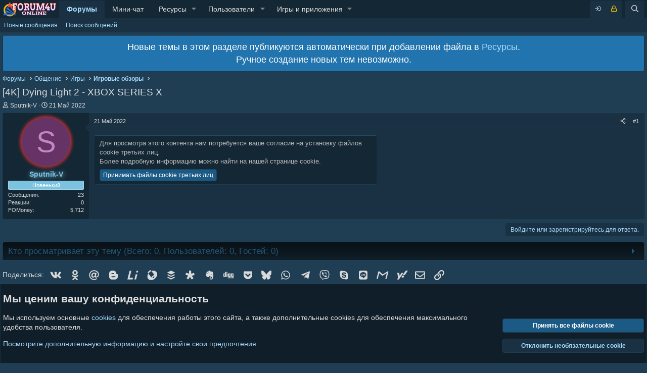

--- FILE ---
content_type: text/html; charset=utf-8
request_url: https://forum4u.online/threads/4k-dying-light-2-xbox-series-x.39298/
body_size: 20954
content:
<!DOCTYPE html>
<html id="XF" lang="ru-RU" dir="LTR"
	data-xf="2.3"
	data-app="public"
	
	
	data-template="thread_view"
	data-container-key="node-66"
	data-content-key="thread-39298"
	data-logged-in="false"
	data-cookie-prefix="xf_"
	data-csrf="1765446609,b02faf07c3ec27a08ea4f55af613f71f"
	class="has-no-js template-thread_view"
	>
<head>
	
	
	

	<meta charset="utf-8" />
	<title>[4K] Dying Light 2 - XBOX SERIES X | Forum4U.ONLINE</title>
	<link rel="manifest" href="/webmanifest.php">
<link rel="yandex-tableau-widget" href="/table_manifest.json">

	<meta http-equiv="X-UA-Compatible" content="IE=Edge" />
	<meta name="viewport" content="width=device-width, initial-scale=1, viewport-fit=cover">

	
		<meta name="theme-color" content="#dedede" />
	

	<meta name="apple-mobile-web-app-title" content="Forum4U.ONLINE">
	
		<link rel="apple-touch-icon" href="/styles/images/logo.192.png">
		

	
		<meta property="og:url" content="https://forum4u.online/threads/4k-dying-light-2-xbox-series-x.39298/" />
	
		<link rel="canonical" href="https://forum4u.online/threads/4k-dying-light-2-xbox-series-x.39298/" />
	

	
		
	
	
	<meta property="og:site_name" content="Forum4U.ONLINE" />


	
	
		
	
	
	<meta property="og:type" content="website" />


	
	
		
	
	
	
		<meta property="og:title" content="[4K] Dying Light 2 - XBOX SERIES X" />
		<meta property="twitter:title" content="[4K] Dying Light 2 - XBOX SERIES X" />
	


	
	
	
	
		
	
	
	
		<meta property="og:image" content="https://forum4u.online/styles/images/avatar.png" />
		<meta property="twitter:image" content="https://forum4u.online/styles/images/avatar.png" />
		<meta property="twitter:card" content="summary" />
	


	

	
    <script src="https://code.jquery.com/jquery-3.7.1.min.js"></script>
	
	
	

	<link rel="stylesheet" href="/css.php?css=public%3Anormalize.css%2Cpublic%3Afa.css%2Cpublic%3Acore.less%2Cpublic%3Aapp.less&amp;s=11&amp;l=2&amp;d=1765124813&amp;k=ea51f44bc366997dfd2a245e0006363c63dcffa0" />

	<link rel="stylesheet" href="/css.php?css=public%3Acxf_vertical_navigation.less%2Cpublic%3Amessage.less%2Cpublic%3Anotices.less%2Cpublic%3Ashare_controls.less%2Cpublic%3Asiropu_ads_manager_ad.less%2Cpublic%3Asvg_forumuserstatus.less%2Cpublic%3Axfa_wrt.less%2Cpublic%3Aextra.less&amp;s=11&amp;l=2&amp;d=1765124813&amp;k=a32d1984d50f9e2b005c7226bf025ad233086855" />


	
		<script src="/js/xf/preamble.min.js?_v=ae495cb4"></script>
	

	
	<script src="/js/vendor/vendor-compiled.js?_v=ae495cb4" defer></script>
	<script src="/js/xf/core-compiled.js?_v=ae495cb4" defer></script>

	<script>
	XF.samViewCountMethod = "view";
	XF.samServerTime = 1765446609;
	XF.samItem = ".url_contextual";
	XF.samCodeUnit = ".samCodeUnit url_contextual";
	XF.samBannerUnit = ".samBannerUnit";
</script>


<script>
	window.addEventListener('DOMContentLoaded', () => {
		var bkp = document.querySelectorAll('div[data-ba]');
		if (bkp) {
			bkp.forEach(item => {
				var ad = item;
				if (ad.querySelector('ins.adsbygoogle').style.display == 'none') {
					 XF.ajax('GET', XF.canonicalizeUrl('index.php?sam-item/' + ad.dataset.ba + '/get-backup'), {}, data => {
						 if (data.backup) {
							 ad.html(data.backup);
						 }
					 }, { skipDefault: true, global: false});
				}
			});
		}
		const advHere = document.querySelectorAll('.samAdvertiseHereLink');
		if (advHere) {
			advHere.forEach(item => {
				var unit = item.parentNode;
				if (unit.classList.contains('samCustomSize')) {
					unit.style.marginBottom = 20;
				}
			});
		}
		const ff = document.querySelectorAll('div[data-position="footer_fixed"] > div[data-cv="true"]');
		if (ff) {
			ff.forEach(item => {
				XF.trigger(item, 'adView');
			});
		}
	});
</script>
	
	

		
			
		

		
	



	<script>
		XF.ready(() =>
		{
			XF.extendObject(true, XF.config, {
				// 
				userId: 0,
				enablePush: true,
				pushAppServerKey: 'BH1YjjYIBlxBETNUHPJGNajR-oM1exiHK2-u92jHE_IxWlMjgWwMkM8SNLajhAbG9qjWtdssUZjPzqvmVRuS0_o',
				url: {
					fullBase: 'https://forum4u.online/',
					basePath: '/',
					css: '/css.php?css=__SENTINEL__&s=11&l=2&d=1765124813',
					js: '/js/__SENTINEL__?_v=ae495cb4',
					icon: '/data/local/icons/__VARIANT__.svg?v=1765124822#__NAME__',
					iconInline: '/styles/fa/__VARIANT__/__NAME__.svg?v=5.15.3',
					keepAlive: '/login/keep-alive'
				},
				cookie: {
					path: '/',
					domain: '',
					prefix: 'xf_',
					secure: true,
					consentMode: 'advanced',
					consented: []
				},
				cacheKey: 'f3ed7234243583f554e27d349fe769c5',
				csrf: '1765446609,b02faf07c3ec27a08ea4f55af613f71f',
				js: {"\/js\/X0815\/infoto\/infoto.min.js?_v=ae495cb4":true,"\/js\/TC\/ComponentLibrary\/pluralization.min.js?_v=ae495cb4":true,"\/js\/TC\/ComponentLibrary\/time.min.js?_v=ae495cb4":true,"\/js\/siropu\/am\/core.min.js?_v=ae495cb4":true},
				fullJs: false,
				css: {"public:cxf_vertical_navigation.less":true,"public:message.less":true,"public:notices.less":true,"public:share_controls.less":true,"public:siropu_ads_manager_ad.less":true,"public:svg_forumuserstatus.less":true,"public:xfa_wrt.less":true,"public:extra.less":true},
				time: {
					now: 1765446609,
					today: 1765400400,
					todayDow: 4,
					tomorrow: 1765486800,
					yesterday: 1765314000,
					week: 1764882000,
					month: 1764536400,
					year: 1735678800
				},
				style: {
					light: '',
					dark: '',
					defaultColorScheme: 'dark'
				},
				borderSizeFeature: '3px',
				fontAwesomeWeight: 'r',
				enableRtnProtect: true,
				
				enableFormSubmitSticky: true,
				imageOptimization: 'optimize',
				imageOptimizationQuality: 0.85,
				uploadMaxFilesize: 104857600,
				uploadMaxWidth: 0,
				uploadMaxHeight: 0,
				allowedVideoExtensions: ["m4v","mov","mp4","mp4v","mpeg","mpg","ogv","webm"],
				allowedAudioExtensions: ["mp3","opus","ogg","wav"],
				shortcodeToEmoji: true,
				visitorCounts: {
					conversations_unread: '0',
					alerts_unviewed: '0',
					total_unread: '0',
					title_count: true,
					icon_indicator: true
				},
				jsMt: {"xf\/action.js":"475a4672","xf\/embed.js":"475a4672","xf\/form.js":"475a4672","xf\/structure.js":"475a4672","xf\/tooltip.js":"475a4672"},
				jsState: {},
				publicMetadataLogoUrl: 'https://forum4u.online/styles/images/avatar.png',
				publicPushBadgeUrl: 'https://forum4u.online/styles/default/xenforo/bell.png'
			})

			XF.extendObject(XF.phrases, {
				// 
"svStandardLib_time.day": "{count} дней",
"svStandardLib_time.days": "{count} дней",
"svStandardLib_time.hour": "{count} часов",
"svStandardLib_time.hours": "{count} часов",
"svStandardLib_time.minute": "{count} минут",
"svStandardLib_time.minutes": "{count} минут",
"svStandardLib_time.month": "{count} месяцев",
"svStandardLib_time.months": "{count} месяцев",
"svStandardLib_time.second": "{count} секунд",
"svStandardLib_time.seconds": "{count} секунд",
"svStandardLib_time.week": "time.week",
"svStandardLib_time.weeks": "{count} недель",
"svStandardLib_time.year": "{count} лет",
"svStandardLib_time.years": "{count} лет",
            xc_cc_copy: "Копировать",
            xc_cc_copied: "Скопировано",
			tc_clib_time_x_years: "{plural\n    number=\"{seconds}\"\n    one=\"#n год\"\n    few=\"#n года\"\n    other=\"#n лет\"\n}",
			tc_clib_time_x_years_fallback: "{years} лет",
			tc_clib_time_x_months: "{plural\n    number=\"{months}\"\n    one=\"#n месяц\"\n    few=\"#n месяца\"\n    other=\"#n месяцев\"\n}",
			tc_clib_time_x_months_fallback: "{months} месяцев",
			tc_clib_time_x_days: "{plural\n    number=\"{days}\"\n    one=\"#n день\"\n    few=\"#n дня\"\n    other=\"#n дней\"\n}",
			tc_clib_time_x_days_fallback: "{days} дней",
			tc_clib_time_x_hours: "{plural\n    number=\"{hours}\"\n    one=\"#n час\"\n    few=\"#n часа\"\n    other=\"#n часов\"\n}",
			tc_clib_time_x_hours_fallback: "{hours} часов",
			tc_clib_time_x_minutes: "{plural\n    number=\"{minutes}\"\n    one=\"#n минута\"\n    few=\"#n минуты\"\n    other=\"#n минут\"\n}",
			tc_clib_time_x_minutes_fallback: "{minutes} минут",
			tc_clib_time_x_seconds: "{plural\n    number=\"{seconds}\"\n    one=\"#n секунда\"\n    few=\"#n секунды\"\n    other=\"#n секунд\"\n}",
			tc_clib_time_x_seconds_fallback: "{seconds} секунд",
			tc_clib_x_ago: "{time} назад",

characters: "Символов",
words: "Слов",
				date_x_at_time_y:     "{date} в {time}",
				day_x_at_time_y:      "{day} в {time}",
				yesterday_at_x:       "Вчера в {time}",
				x_minutes_ago:        "{minutes} мин. назад",
				one_minute_ago:       "1 минуту назад",
				a_moment_ago:         "Только что",
				today_at_x:           "Сегодня в {time}",
				in_a_moment:          "В настоящее время",
				in_a_minute:          "Менее минуты назад",
				in_x_minutes:         "Через {minutes} мин.",
				later_today_at_x:     "Сегодня в {time}",
				tomorrow_at_x:        "Завтра в {time}",
				short_date_x_minutes: "{minutes}m",
				short_date_x_hours:   "{hours}h",
				short_date_x_days:    "{days}d",

				day0: "Воскресенье",
				day1: "Понедельник",
				day2: "Вторник",
				day3: "Среда",
				day4: "Четверг",
				day5: "Пятница",
				day6: "Суббота",

				dayShort0: "Вос",
				dayShort1: "Пон",
				dayShort2: "Вто",
				dayShort3: "Сре",
				dayShort4: "Чет",
				dayShort5: "Пят",
				dayShort6: "Суб",

				month0: "Январь",
				month1: "Февраль",
				month2: "Март",
				month3: "Апрель",
				month4: "Май",
				month5: "Июнь",
				month6: "Июль",
				month7: "Август",
				month8: "Сентябрь",
				month9: "Октябрь",
				month10: "Ноябрь",
				month11: "Декабрь",

				active_user_changed_reload_page: "Ваша сессия истекла. Перезагрузите страницу.",
				server_did_not_respond_in_time_try_again: "Сервер не ответил вовремя. Пожалуйста, попробуйте снова.",
				oops_we_ran_into_some_problems: "Упс! Мы столкнулись с некоторыми проблемами.",
				oops_we_ran_into_some_problems_more_details_console: "Упс! Мы столкнулись с некоторыми проблемами. Пожалуйста, попробуйте позже. Более детальную информацию об ошибке Вы можете посмотреть в консоли браузера.",
				file_too_large_to_upload: "Файл слишком большой для загрузки.",
				uploaded_file_is_too_large_for_server_to_process: "Загруженный файл слишком большой для обработки сервером.",
				files_being_uploaded_are_you_sure: "Файлы все ещё загружаются. Вы действительно хотите отправить эту форму?",
				attach: "Прикрепить файлы",
				rich_text_box: "Текстовое поле с поддержкой форматирования",
				close: "Закрыть",
				link_copied_to_clipboard: "Ссылка скопирована в буфер обмена.",
				text_copied_to_clipboard: "Скопировано",
				loading: "Загрузка...",
				you_have_exceeded_maximum_number_of_selectable_items: "Вы превысили максимальное количество выбираемых элементов.",

				processing: "Обработка",
				'processing...': "Обработка...",

				showing_x_of_y_items: "Показано {count} из {total} элементов",
				showing_all_items: "Показаны все элементы",
				no_items_to_display: "Нет элементов для отображения",

				number_button_up: "Увеличить",
				number_button_down: "Уменьшить",

				push_enable_notification_title: "Push-уведомления для сайта Forum4U.ONLINE успешно активированы",
				push_enable_notification_body: "Спасибо за активацию push-уведомлений!",

				pull_down_to_refresh: "Потяните вниз для обновления",
				release_to_refresh: "Отпустите для обновления",
				refreshing: "Обновить..."
			})
		})
	</script>

	<script src="/js/X0815/infoto/infoto.min.js?_v=ae495cb4" defer></script>
<script src="/js/TC/ComponentLibrary/pluralization.min.js?_v=ae495cb4" defer></script>
<script src="/js/TC/ComponentLibrary/time.min.js?_v=ae495cb4" defer></script>
<script src="/js/siropu/am/core.min.js?_v=ae495cb4" defer></script>
<script>
XF.ready(() =>
{

			XF.LazyHandlerLoader.register('TC/ComponentLibrary/form.js', 'tc-asset-upload');
			XF.LazyHandlerLoader.register('TC/ComponentLibrary/form.js', 'tc-reset-input');
		
})
</script>

	
	

	
		
	






	
		<link rel="icon" type="image/png" href="https://forum4u.online/styles/images/favicon.png" sizes="32x32" />
	

	
	
	
	
	

	<script type="text/javascript" >
	(function(m,e,t,r,i,k,a){m[i]=m[i]||function(){(m[i].a=m[i].a||[]).push(arguments)};
	m[i].l=1*new Date();k=e.createElement(t),a=e.getElementsByTagName(t)[0],k.async=1,k.src=r,a.parentNode.insertBefore(k,a)})
	(window, document, "script", "https://mc.yandex.ru/metrika/tag.js", "ym");

	ym(21046918, "init", {
		clickmap:true,
		trackLinks:true,
		accurateTrackBounce:true,
		webvisor:false,
		
	   });
	</script>
	<noscript>
		<div>
			<img src="https://mc.yandex.ru/watch/21046918" style="position:absolute; left:-9999px;" alt="" />
		</div>
	</noscript>



	

		
			
		

		
	


<link rel="preconnect" href="https://fonts.googleapis.com">
<link rel="preconnect" href="https://fonts.gstatic.com" crossorigin>
<link href="https://fonts.googleapis.com/css2?family=Fira+Sans+Condensed:ital,wght@0,300;0,400;0,500;0,600;0,700;1,300;1,400;1,500;1,600;1,700&family=Fira+Sans+Extra+Condensed:ital,wght@0,300;0,400;0,500;0,600;0,700;1,300;1,400;1,500;1,600;1,700&family=Fira+Sans:ital,wght@0,300;0,400;0,500;0,600;0,700;1,300;1,400;1,500;1,600;1,700&family=Oswald:wght@300;400;500;600;700&family=Roboto+Condensed:ital,wght@0,300;0,400;0,700;1,300;1,400;1,700&family=Roboto:ital,wght@0,300;0,400;0,500;0,700;1,300;1,400;1,500;1,700&family=Ubuntu+Condensed&family=Ubuntu:ital,wght@0,300;0,400;0,500;0,700;1,300;1,400;1,500;1,700&family=Yanone+Kaffeesatz:wght@300;400;500;600;700&display=swap" rel="stylesheet">
<style>
	/*adding css in container to prevent cache*/
	.uw_large_emoji img.smilie--emoji
	{
		width: 64px !important;
	}
</style>	
</head>
<body data-template="thread_view">

	

		
			
		

		
	


	

		
			
		

		
	


<div class="p-pageWrapper" id="top">

	

	
	

<div class="cxf-vn-container offCanvasMenu--nav">
	<div class="cxf-vn-content">
		<div class="cxf-vn-header">
			<a href="/">
				<img src="/styles/images/logo.png" srcset="" alt="Forum4U.ONLINE"
					 width="150" height="36" />
			</a>
		</div>

		

		

		<div class="cxf-vn-list">
			<div class="cxf-vn-widget">
				
			</div>
			<ul class="offCanvasMenu-list">
				
					<li>
						
	<div class="offCanvasMenu-linkHolder is-selected" data-has-children="true">
		
			
	
	<a href="/"
			class="offCanvasMenu-link u-indentDepth0 "
			
			
			data-nav-id="forums">Форумы</a>


			
				<a data-xf-key="1"
											 data-xf-click="toggle"
											 data-target="< :up :next"
											 class="offCanvasMenu-link offCanvasMenu-link--splitToggle is-active"
											 role="button"
											 tabindex="0"
											 aria-label="Toggle expanded"></a>
			
		
	</div>
	
		
			<ul class="offCanvasMenu-subList is-active">
				<li>
					
						
	<div class="offCanvasMenu-linkHolder " >
		
			
	
	<a href="/whats-new/posts/"
			class="offCanvasMenu-link u-indentDepth1 "
			
			data-xf-key=""
			data-nav-id="newPosts">Новые сообщения</a>


			
				
			
		
	</div>
	
		
	

					
						
	<div class="offCanvasMenu-linkHolder " >
		
			
	
	<a href="/search/?type=post"
			class="offCanvasMenu-link u-indentDepth1 "
			
			data-xf-key=""
			data-nav-id="searchForums">Поиск сообщений</a>


			
				
			
		
	</div>
	
		
	

					
				</li>
			</ul>
		
	

					</li>
				
					<li>
						
	<div class="offCanvasMenu-linkHolder " >
		
			
	
	<a href="/shoutbox/"
			class="offCanvasMenu-link u-indentDepth0 "
			
			data-xf-key="2"
			data-nav-id="siropuShoutbox">Мини-чат</a>


			
				
			
		
	</div>
	
		
	

					</li>
				
					<li>
						
	<div class="offCanvasMenu-linkHolder " data-has-children="true">
		
			
	
	<a href="/resources/"
			class="offCanvasMenu-link u-indentDepth0 "
			
			
			data-nav-id="xfrm">Ресурсы</a>


			
				<a data-xf-key="3"
											 data-xf-click="toggle"
											 data-target="< :up :next"
											 class="offCanvasMenu-link offCanvasMenu-link--splitToggle "
											 role="button"
											 tabindex="0"
											 aria-label="Toggle expanded"></a>
			
		
	</div>
	
		
			<ul class="offCanvasMenu-subList ">
				<li>
					
						
	<div class="offCanvasMenu-linkHolder " >
		
			
	
	<a href="/resources/latest-reviews"
			class="offCanvasMenu-link u-indentDepth1 "
			
			data-xf-key=""
			data-nav-id="xfrmLatestReviews">Последние отзывы</a>


			
				
			
		
	</div>
	
		
	

					
						
	<div class="offCanvasMenu-linkHolder " >
		
			
	
	<a href="/search/?type=resource"
			class="offCanvasMenu-link u-indentDepth1 "
			
			data-xf-key=""
			data-nav-id="xfrmSearchResources">Поиск ресурсов</a>


			
				
			
		
	</div>
	
		
	

					
				</li>
			</ul>
		
	

					</li>
				
					<li>
						
	<div class="offCanvasMenu-linkHolder " data-has-children="true">
		
			
	
	<a href="/members/"
			class="offCanvasMenu-link u-indentDepth0 "
			
			
			data-nav-id="members">Пользователи</a>


			
				<a data-xf-key="4"
											 data-xf-click="toggle"
											 data-target="< :up :next"
											 class="offCanvasMenu-link offCanvasMenu-link--splitToggle "
											 role="button"
											 tabindex="0"
											 aria-label="Toggle expanded"></a>
			
		
	</div>
	
		
			<ul class="offCanvasMenu-subList ">
				<li>
					
						
	<div class="offCanvasMenu-linkHolder " >
		
			
	
	<a href="/online/"
			class="offCanvasMenu-link u-indentDepth1 "
			
			data-xf-key=""
			data-nav-id="currentVisitors">Текущие посетители</a>


			
				
			
		
	</div>
	
		
	

					
						
	<div class="offCanvasMenu-linkHolder " >
		
			
	
	<a href="/whats-new/profile-posts/"
			class="offCanvasMenu-link u-indentDepth1 "
			 rel="nofollow"
			data-xf-key=""
			data-nav-id="newProfilePosts">Новые сообщения профилей</a>


			
				
			
		
	</div>
	
		
	

					
						
	<div class="offCanvasMenu-linkHolder " >
		
			
	
	<a href="/search/?type=profile_post"
			class="offCanvasMenu-link u-indentDepth1 "
			
			data-xf-key=""
			data-nav-id="searchProfilePosts">Поиск сообщений профилей</a>


			
				
			
		
	</div>
	
		
	

					
				</li>
			</ul>
		
	

					</li>
				
					<li>
						
	<div class="offCanvasMenu-linkHolder " data-has-children="true">
		
	</div>
	
		
			<ul class="offCanvasMenu-subList ">
				<li>
					
						
	<div class="offCanvasMenu-linkHolder " >
		
			
	
	<a href="/games/"
			class="offCanvasMenu-link u-indentDepth1 "
			
			data-xf-key=""
			data-nav-id="games">Игры</a>


			
				
			
		
	</div>
	
		
	

					
						
	<div class="offCanvasMenu-linkHolder " >
		
			
	
	<a href="/apps/"
			class="offCanvasMenu-link u-indentDepth1 "
			
			data-xf-key=""
			data-nav-id="apps">Приложения</a>


			
				
			
		
	</div>
	
		
	

					
				</li>
			</ul>
		
	

					</li>
				
			</ul>
			<div class="cxf-vn-widget">
				
			</div>
		</div>

		
	</div>
</div>








<header class="p-header" id="header">
		<div class="p-header-inner">
			<div class="p-header-content">
				


				
	

		
			
		

		
	


			
			</div>
		</div>
	</header>

	
	

	
		<div class="p-navSticky p-navSticky--primary" data-xf-init="sticky-header">
			
		<nav class="p-nav">
			<div class="p-nav-inner">
<div class="th_holiday__categoryStrip__left"></div>
<div class="th_holiday__categoryStrip__center"></div>
<div class="th_holiday__categoryStrip__right"></div>
				<button type="button" class="button button--plain p-nav-menuTrigger" data-xf-click="off-canvas" data-menu=".js-headerOffCanvasMenu" tabindex="0" aria-label="Меню"><span class="button-text">
					<i aria-hidden="true"></i>
				</span></button>

				<div class="p-nav-smallLogo">
					<a href="/">
						

	

	
		
		

		
	

	

	<picture data-variations="{&quot;default&quot;:{&quot;1&quot;:&quot;\/styles\/images\/logo.png&quot;,&quot;2&quot;:null}}">
		
		
		

		

		<img src="/styles/images/logo.png"  width="150" height="36" alt="Forum4U.ONLINE"  />
	</picture>


					</a>
				</div>

				<div class="p-nav-scroller hScroller" data-xf-init="h-scroller" data-auto-scroll=".p-navEl.is-selected">
					<div class="hScroller-scroll">
						<ul class="p-nav-list js-offCanvasNavSource">
				
				
				<span class="cxfLinSmallLogo">
					<a href="/">
						<img src="/styles/images/logo.png"
							alt="Forum4U.ONLINE"
						srcset="/styles/images/logo.png 2x" />
					</a>
				</span>
				
							
								<li>
									

	<div class="p-navEl is-selected" data-has-children="true">
	

		
	
	<a href="/"
	class="p-navEl-link p-navEl-link--splitMenu "
	
	
	data-nav-id="forums">Форумы</a>


		<a data-xf-key="1"
			data-xf-click="menu"
			data-menu-pos-ref="< .p-navEl"
			class="p-navEl-splitTrigger"
			role="button"
			tabindex="0"
			aria-label="Toggle expanded"
			aria-expanded="false"
			aria-haspopup="true"></a>

		
	
		<div class="menu menu--structural" data-menu="menu" aria-hidden="true">
			<div class="menu-content">
				
					
	
	
	<a href="/whats-new/posts/"
	class="menu-linkRow u-indentDepth0 js-offCanvasCopy "
	
	
	data-nav-id="newPosts">Новые сообщения</a>

	

				
					
	
	
	<a href="/search/?type=post"
	class="menu-linkRow u-indentDepth0 js-offCanvasCopy "
	
	
	data-nav-id="searchForums">Поиск сообщений</a>

	

				
			</div>
		</div>
	
	</div>


								</li>
							
								<li>
									

	<div class="p-navEl " >
	

		
	
	<a href="/shoutbox/"
	class="p-navEl-link "
	
	data-xf-key="2"
	data-nav-id="siropuShoutbox">Мини-чат</a>


		

		
	
	</div>


								</li>
							
								<li>
									

	<div class="p-navEl " data-has-children="true">
	

		
	
	<a href="/resources/"
	class="p-navEl-link p-navEl-link--splitMenu "
	
	
	data-nav-id="xfrm">Ресурсы</a>


		<a data-xf-key="3"
			data-xf-click="menu"
			data-menu-pos-ref="< .p-navEl"
			class="p-navEl-splitTrigger"
			role="button"
			tabindex="0"
			aria-label="Toggle expanded"
			aria-expanded="false"
			aria-haspopup="true"></a>

		
	
		<div class="menu menu--structural" data-menu="menu" aria-hidden="true">
			<div class="menu-content">
				
					
	
	
	<a href="/resources/latest-reviews"
	class="menu-linkRow u-indentDepth0 js-offCanvasCopy "
	
	
	data-nav-id="xfrmLatestReviews">Последние отзывы</a>

	

				
					
	
	
	<a href="/search/?type=resource"
	class="menu-linkRow u-indentDepth0 js-offCanvasCopy "
	
	
	data-nav-id="xfrmSearchResources">Поиск ресурсов</a>

	

				
			</div>
		</div>
	
	</div>


								</li>
							
								<li>
									

	<div class="p-navEl " data-has-children="true">
	

		
	
	<a href="/members/"
	class="p-navEl-link p-navEl-link--splitMenu "
	
	
	data-nav-id="members">Пользователи</a>


		<a data-xf-key="4"
			data-xf-click="menu"
			data-menu-pos-ref="< .p-navEl"
			class="p-navEl-splitTrigger"
			role="button"
			tabindex="0"
			aria-label="Toggle expanded"
			aria-expanded="false"
			aria-haspopup="true"></a>

		
	
		<div class="menu menu--structural" data-menu="menu" aria-hidden="true">
			<div class="menu-content">
				
					
	
	
	<a href="/online/"
	class="menu-linkRow u-indentDepth0 js-offCanvasCopy "
	
	
	data-nav-id="currentVisitors">Текущие посетители</a>

	

				
					
	
	
	<a href="/whats-new/profile-posts/"
	class="menu-linkRow u-indentDepth0 js-offCanvasCopy "
	 rel="nofollow"
	
	data-nav-id="newProfilePosts">Новые сообщения профилей</a>

	

				
					
	
	
	<a href="/search/?type=profile_post"
	class="menu-linkRow u-indentDepth0 js-offCanvasCopy "
	
	
	data-nav-id="searchProfilePosts">Поиск сообщений профилей</a>

	

				
			</div>
		</div>
	
	</div>


								</li>
							
								<li>
									

	<div class="p-navEl " data-has-children="true">
	

			
				<a data-xf-key="5"
					data-xf-click="menu"
					data-menu-pos-ref="< .p-navEl"
					class="p-navEl-linkHolder"
					role="button"
					tabindex="0"
					aria-expanded="false"
					aria-haspopup="true">
					
	
	<span 
	class="p-navEl-link p-navEl-link--menuTrigger "
	
	
	data-nav-id="apps_and_games">Игры и приложения</span>

				</a>
			

		
	
		<div class="menu menu--structural" data-menu="menu" aria-hidden="true">
			<div class="menu-content">
				
					
	
	
	<a href="/games/"
	class="menu-linkRow u-indentDepth0 js-offCanvasCopy "
	
	
	data-nav-id="games">Игры</a>

	

				
					
	
	
	<a href="/apps/"
	class="menu-linkRow u-indentDepth0 js-offCanvasCopy "
	
	
	data-nav-id="apps">Приложения</a>

	

				
			</div>
		</div>
	
	</div>


								</li>
							
						</ul>
					</div>
				</div>

	


				<div class="p-nav-opposite">
					<div class="p-navgroup p-account p-navgroup--guest">
						
							<a href="/login/" class="p-navgroup-link p-navgroup-link--textual p-navgroup-link--logIn"
								data-xf-click="overlay" data-follow-redirects="on">
								<span class="p-navgroup-linkText">Вход</span>
							</a>
							
								<a href="/login/register" class="p-navgroup-link p-navgroup-link--textual p-navgroup-link--register"
									data-xf-click="overlay" data-follow-redirects="on">
									<span class="p-navgroup-linkText">Регистрация</span>
								</a>
							
						
					</div>

					<div class="p-navgroup p-discovery">
						<a href="/whats-new/"
							class="p-navgroup-link p-navgroup-link--iconic p-navgroup-link--whatsnew"
							aria-label="Что нового?"
							title="Что нового?">
							<i aria-hidden="true"></i>
							<span class="p-navgroup-linkText">Что нового?</span>
						</a>

						
							<a href="/search/"
								class="p-navgroup-link p-navgroup-link--iconic p-navgroup-link--search"
								data-xf-click="menu"
								data-xf-key="/"
								aria-label="Поиск"
								aria-expanded="false"
								aria-haspopup="true"
								title="Поиск">
								<i aria-hidden="true"></i>
								<span class="p-navgroup-linkText">Поиск</span>
							</a>
							<div class="menu menu--structural menu--wide" data-menu="menu" aria-hidden="true">
								<form action="/search/search" method="post"
									class="menu-content"
									data-xf-init="quick-search">

									<h3 class="menu-header">Поиск</h3>
									
									<div class="menu-row">
										
											<div class="inputGroup inputGroup--joined">
												<input type="text" class="input" name="keywords" data-acurl="/search/auto-complete" placeholder="Поиск..." aria-label="Поиск" data-menu-autofocus="true" />
												
			<select name="constraints" class="js-quickSearch-constraint input" aria-label="Search within">
				<option value="">Везде</option>
<option value="{&quot;search_type&quot;:&quot;post&quot;}">Темы</option>
<option value="{&quot;search_type&quot;:&quot;post&quot;,&quot;c&quot;:{&quot;nodes&quot;:[66],&quot;child_nodes&quot;:1}}">Этот форум</option>
<option value="{&quot;search_type&quot;:&quot;post&quot;,&quot;c&quot;:{&quot;thread&quot;:39298}}">Эта тема</option>

			</select>
		
											</div>
										
									</div>

									
									<div class="menu-row">
										<label class="iconic"><input type="checkbox"  name="c[title_only]" value="1" /><i aria-hidden="true"></i><span class="iconic-label">Искать только в заголовках

													
													<span tabindex="0" role="button"
														data-xf-init="tooltip" data-trigger="hover focus click" title="Поиск по тегам также будет осуществляться в контенте, где теги поддерживаются">

														<i class="fa--xf far fa-question-circle  u-muted u-smaller"><svg xmlns="http://www.w3.org/2000/svg" role="img" ><title>Примечание</title><use href="/data/local/icons/regular.svg?v=1765124822#question-circle"></use></svg></i>
													</span></span></label>

									</div>
									
									<div class="menu-row">
										<div class="inputGroup">
											<span class="inputGroup-text" id="ctrl_search_menu_by_member">От:</span>
											<input type="text" class="input" name="c[users]" data-xf-init="auto-complete" placeholder="Пользователь" aria-labelledby="ctrl_search_menu_by_member" />
										</div>
									</div>
									
<div class="menu-footer">
									<span class="menu-footer-controls">
										<button type="submit" class="button button--icon button--icon--search button--primary"><i class="fa--xf far fa-search "><svg xmlns="http://www.w3.org/2000/svg" role="img" aria-hidden="true" ><use href="/data/local/icons/regular.svg?v=1765124822#search"></use></svg></i><span class="button-text">Поиск</span></button>
										<button type="submit" class="button " name="from_search_menu"><span class="button-text">Расширенный поиск...</span></button>
									</span>
									</div>

									<input type="hidden" name="_xfToken" value="1765446609,b02faf07c3ec27a08ea4f55af613f71f" />
								</form>
							</div>
						
					</div>
				</div>
			</div>
		</nav>
	
		</div>
		
		
			<div class="p-sectionLinks">
				<div class="p-sectionLinks-inner hScroller" data-xf-init="h-scroller">
					<div class="hScroller-scroll">
						<ul class="p-sectionLinks-list">
							
								<li>
									

	<div class="p-navEl " >
	

		
	
	<a href="/whats-new/posts/"
	class="p-navEl-link "
	
	data-xf-key="alt+1"
	data-nav-id="newPosts">Новые сообщения</a>


		

		
	
	</div>


								</li>
							
								<li>
									

	<div class="p-navEl " >
	

		
	
	<a href="/search/?type=post"
	class="p-navEl-link "
	
	data-xf-key="alt+2"
	data-nav-id="searchForums">Поиск сообщений</a>


		

		
	
	</div>


								</li>
							
						</ul>
					</div>
				</div>
			</div>
			
	
		

	<div class="offCanvasMenu offCanvasMenu--nav js-headerOffCanvasMenu" data-menu="menu" aria-hidden="true" data-ocm-builder="navigation">
		<div class="offCanvasMenu-backdrop" data-menu-close="true"></div>
		<div class="offCanvasMenu-content">
			<div class="offCanvasMenu-header">
				Меню
				<a class="offCanvasMenu-closer" data-menu-close="true" role="button" tabindex="0" aria-label="Закрыть"></a>
			</div>
			
				<div class="p-offCanvasRegisterLink">
					<div class="offCanvasMenu-linkHolder">
						<a href="/login/" class="offCanvasMenu-link" data-xf-click="overlay" data-menu-close="true">
							Вход
						</a>
					</div>
					<hr class="offCanvasMenu-separator" />
					
						<div class="offCanvasMenu-linkHolder">
							<a href="/login/register" class="offCanvasMenu-link" data-xf-click="overlay" data-menu-close="true">
								Регистрация
							</a>
						</div>
						<hr class="offCanvasMenu-separator" />
					
				</div>
			
			<div class="js-offCanvasNavTarget"></div>
			<div class="offCanvasMenu-installBanner js-installPromptContainer" style="display: none;" data-xf-init="install-prompt">
				<div class="offCanvasMenu-installBanner-header">Приложение</div>
				<button type="button" class="button js-installPromptButton"><span class="button-text">Установить</span></button>
				<template class="js-installTemplateIOS">
					<div class="js-installTemplateContent">
						<div class="overlay-title">Как установить приложение на iOS</div>
						<div class="block-body">
							<div class="block-row">
								<p>
									Смотрите видео ниже, чтобы узнать, как установить наш сайт в качестве веб-приложения на домашнем экране.
								</p>
								<p style="text-align: center">
									<video src="/styles/default/xenforo/add_to_home.mp4"
										width="280" height="480" autoplay loop muted playsinline></video>
								</p>
								<p>
									<small><strong>Примечание:</strong> Эта возможность может быть недоступна в некоторых браузерах.</small>
								</p>
							</div>
						</div>
					</div>
				</template>
			</div>
		</div>
	</div>

	<div class="p-body">
		<div class="p-body-inner">
			<!--XF:EXTRA_OUTPUT-->


			
				
	
		
		

		<ul class="notices notices--block  js-notices"
			data-xf-init="notices"
			data-type="block"
			data-scroll-interval="6">

			
				
	<li class="notice js-notice notice--accent"
		data-notice-id="5"
		data-delay-duration="0"
		data-display-duration="0"
		data-auto-dismiss=""
		data-visibility="">

		
		<div class="notice-content">
			
			<span style="font-size: large;"><center>Новые темы в этом разделе публикуются автоматически при добавлении файла в <a href="/resources/">Ресурсы</a>.<br /> Ручное создание новых тем невозможно.</center></span>
		</div>
	</li>

			
		</ul>
	

			

			

			
	

		
			
		

		
	


			
	
		<ul class="p-breadcrumbs "
			itemscope itemtype="https://schema.org/BreadcrumbList">
			
				

				
				

				
					
					
	<li itemprop="itemListElement" itemscope itemtype="https://schema.org/ListItem">
		<a href="/" itemprop="item">
			<span itemprop="name">Форумы</span>
		</a>
		<meta itemprop="position" content="1" />
	</li>

				

				
				
					
					
	<li itemprop="itemListElement" itemscope itemtype="https://schema.org/ListItem">
		<a href="/#obshcheniye.5" itemprop="item">
			<span itemprop="name">Общение</span>
		</a>
		<meta itemprop="position" content="2" />
	</li>

				
					
					
	<li itemprop="itemListElement" itemscope itemtype="https://schema.org/ListItem">
		<a href="/categories/igry.36/" itemprop="item">
			<span itemprop="name">Игры</span>
		</a>
		<meta itemprop="position" content="3" />
	</li>

				
					
					
	<li itemprop="itemListElement" itemscope itemtype="https://schema.org/ListItem">
		<a href="/forums/igrovyye-obzory.66/" itemprop="item">
			<span itemprop="name">Игровые обзоры</span>
		</a>
		<meta itemprop="position" content="4" />
	</li>

				
			
		</ul>
	

			
	

		
			
		

		
	



			
	<noscript class="js-jsWarning"><div class="blockMessage blockMessage--important blockMessage--iconic u-noJsOnly">JavaScript отключён. Чтобы полноценно использовать наш сайт, включите JavaScript в своём браузере.</div></noscript>

			
	<div class="blockMessage blockMessage--important blockMessage--iconic js-browserWarning" style="display: none">Вы используете устаревший браузер. Этот и другие сайты могут отображаться в нём некорректно.<br />Вам необходимо обновить браузер или попробовать использовать <a href="https://www.google.com/chrome/" target="_blank" rel="noopener">другой</a>.</div>


			
				
	<div class="p-body-header">

					
						
							<div class="p-title ">
								
									
										<h1 class="p-title-value">[4K] Dying Light 2 - XBOX SERIES X</h1>
									
									
								
							</div>
						

						
							<div class="p-description">
	<ul class="listInline listInline--bullet">
		<li>
			<i class="fa--xf far fa-user "><svg xmlns="http://www.w3.org/2000/svg" role="img" ><title>Автор темы</title><use href="/data/local/icons/regular.svg?v=1765124822#user"></use></svg></i>
			<span class="u-srOnly">Автор темы</span>

			<a href="/members/sputnik-v.38/" class="username  u-concealed" dir="auto" data-user-id="38" data-xf-init="member-tooltip">Sputnik-V</a>
		</li>
		<li>
			<i class="fa--xf far fa-clock "><svg xmlns="http://www.w3.org/2000/svg" role="img" ><title>Дата начала</title><use href="/data/local/icons/regular.svg?v=1765124822#clock"></use></svg></i>
			<span class="u-srOnly">Дата начала</span>

			<a href="/threads/4k-dying-light-2-xbox-series-x.39298/" class="u-concealed"><time  class="u-dt" dir="auto" datetime="2022-05-21T16:54:14+0300" data-timestamp="1653141254" data-date="21 Май 2022" data-time="16:54" data-short="Май &#039;22" title="21 Май 2022 в 16:54">21 Май 2022</time></a>
		</li>
		
		
	</ul>
</div>
						
					
				</div>
			

			<div class="p-body-main  ">
				
				<div class="p-body-contentCol"></div>
				

				

				<div class="p-body-content">
					
	

		
			
		

		
	


					<div class="p-body-pageContent">










	
	
	
	
	
		
	
	
	


	
	
		
	
	
	


	
	



	






	



    



    



    








	

	
		
	








	

		
			
		

		
	











	

		
			
		

		
	



	

		
			
		

		
	



<div class="block block--messages" data-xf-init="" data-type="post" data-href="/inline-mod/" data-search-target="*">

	<span class="u-anchorTarget" id="posts"></span>

	
		
	

	

	<div class="block-outer"></div>

	

	
		
	<div class="block-outer js-threadStatusField"></div>

	

	<div class="block-container lbContainer"
		data-xf-init="lightbox select-to-quote"
		data-message-selector=".js-post"
		data-lb-id="thread-39298"
		data-lb-universal="0">

		<div class="block-body js-replyNewMessageContainer">
			
				



	

		
			
		

		
	



					

					
						

	
	

	

	
	<article class="message message--post js-post js-inlineModContainer  "
		data-author="Sputnik-V"
		data-content="post-39288"
		id="js-post-39288"
		>

		

		<span class="u-anchorTarget" id="post-39288"></span>

		
			<div class="message-inner">
				
					<div class="message-cell message-cell--user">
						

	<section class="message-user"
		
		
		>

		

		<div class="message-avatar message-avatar--offline">
			<div class="message-avatar-wrapper">
				<a href="/members/sputnik-v.38/" class="avatar avatar--m avatar--default avatar--default--dynamic" data-user-id="38" data-xf-init="member-tooltip" style="background-color: #663366; color: #c388c3">
			<span class="avatar-u38-m" role="img" aria-label="Sputnik-V">S</span> 
		</a>
				
				
					<span class="message-avatar-offline" tabindex="0" data-xf-init="tooltip" data-trigger="auto" title="Сейчас оффлайн"></span>	
				
			</div>
		</div>
		<div class="message-userDetails">
			<h4 class="message-name">      	
        <a href="/members/sputnik-v.38/" class="username " dir="auto" data-user-id="38" data-xf-init="member-tooltip"><span class="username--style2">Sputnik-V</span></a>
      </h4>
			

	
			<div class="userBanner userBanner userBanner--skyBlue message-userBanner"><span class="userBanner-before"></span><strong>Новенький</strong><span class="userBanner-after"></span></div>
		

</div>
		
			
			
				<div class="message-userExtras">
				
					
					
						<dl class="pairs pairs--justified">
							<dt>Сообщения</dt>
							<dd>23</dd>
						</dl>
					
					
					
						<dl class="pairs pairs--justified">
							<dt>Реакции</dt>
							<dd>0</dd>
						</dl>
					
					
					
					
					
					


	
	<dl class="pairs pairs--justified">
		<dt title="FOMoney">FOMoney</dt>
		<dd>
			<a href="/credits/currency/fomoney.1/?user_id=38" data-xf-click="overlay" class="fauxBlockLink-blockLink u-concealed">
				5,712
			</a>
		</dd>
	</dl>
	

	
				
				</div>
			
		
		<span class="message-userArrow"></span>
	</section>

					</div>
				

				
					<div class="message-cell message-cell--main">
					
						<div class="message-main js-quickEditTarget">

							
								

	

	<header class="message-attribution message-attribution--split">
		<ul class="message-attribution-main listInline ">
			
			
			<li class="u-concealed">
				<a href="/threads/4k-dying-light-2-xbox-series-x.39298/post-39288" rel="nofollow" >
					<time  class="u-dt" dir="auto" datetime="2022-05-21T16:54:14+0300" data-timestamp="1653141254" data-date="21 Май 2022" data-time="16:54" data-short="Май &#039;22" title="21 Май 2022 в 16:54">21 Май 2022</time>
				</a>
			</li>
			
		</ul>

		<ul class="message-attribution-opposite message-attribution-opposite--list ">
			
			


<li>
				<a href="/threads/4k-dying-light-2-xbox-series-x.39298/post-39288"
					class="message-attribution-gadget"
					data-xf-init="share-tooltip"
					data-href="/posts/39288/share"
					aria-label="Поделиться"
					rel="nofollow">
					<i class="fa--xf far fa-share-alt "><svg xmlns="http://www.w3.org/2000/svg" role="img" aria-hidden="true" ><use href="/data/local/icons/regular.svg?v=1765124822#share-alt"></use></svg></i>
				</a>
			</li>
			
				<li class="u-hidden js-embedCopy">
					
	<a href="javascript:"
		data-xf-init="copy-to-clipboard"
		data-copy-text="&lt;div class=&quot;js-xf-embed&quot; data-url=&quot;https://forum4u.online&quot; data-content=&quot;post-39288&quot;&gt;&lt;/div&gt;&lt;script defer src=&quot;https://forum4u.online/js/xf/external_embed.js?_v=ae495cb4&quot;&gt;&lt;/script&gt;"
		data-success="Embed code HTML copied to clipboard."
		class="">
		<i class="fa--xf far fa-code "><svg xmlns="http://www.w3.org/2000/svg" role="img" aria-hidden="true" ><use href="/data/local/icons/regular.svg?v=1765124822#code"></use></svg></i>
	</a>

				</li>
			
			
			
				<li>
					<a href="/threads/4k-dying-light-2-xbox-series-x.39298/post-39288" rel="nofollow">
						#1
					</a>
				</li>
			
		</ul>
	</header>

							

							<div class="message-content js-messageContent">
							

								
									
	
	



	
	

								

								
									
	

	
<div class="message-userContent lbContainer js-lbContainer "
		data-lb-id="post-39288"
		data-lb-caption-desc="Sputnik-V &middot; 21 Май 2022 в 16:54">

		
			

	
		
	

		

		<article class="message-body js-selectToQuote">
			
				
			

			<div >
				
					
	

		
			
		

		
	

<div class="bbWrapper"><form action="/misc/cookies?update=1&amp;add=1" method="post" class="bbMediaJustifier"
				 data-xf-init="cookie-consent-form ajax-submit" data-redirect="off" data-media-site-id="youtube" data-media-key="cCwMN3u-ro4"
			>
				<input type="hidden" name="_xfToken" value="1765446609,b02faf07c3ec27a08ea4f55af613f71f" />
				

		<div class="block-rowMessage block-rowMessage--alt">
			<div class="u-dimmed u-smaller">
				Для просмотра этого контента нам потребуется ваше согласие на установку файлов cookie третьих лиц.<br>
Более подробную информацию можно найти на нашей <a href="/help/cookies">странице cookie</a>.

			</div>
			<div class="u-inputSpacer">
				<button type="submit" class="button button--small"><span class="button-text">Принимать файлы cookie третьих лиц</span></button>
			</div>

			<input type="hidden" name="consent[_third_party]" value="1" />
			<input type="hidden" name="_xfRedirect" value="" />
		</div>

		
			<template class="js-embedHtml"><span data-s9e-mediaembed="youtube"><span><iframe allowfullscreen="" referrerpolicy="origin" scrolling="no" style="background:url(https://i.ytimg.com/vi/cCwMN3u-ro4/hqdefault.jpg) 50% 50% / cover" src="https://www.youtube.com/embed/cCwMN3u-ro4"></iframe></span></span></template>
		
	
				
			</form></div>

	

		
			
		

		
	

				
			</div>

			<div class="js-selectToQuoteEnd">&nbsp;</div>
			
				
			
		</article>

		
			

	
		
	

		

		
	</div>

								

								
									
	

	



								

								
									
	

		
			
		

		
	


	


	

		
			
		

		
	

								

							
							</div>

							
								
	

	<footer class="message-footer">
		

		

		<div class="reactionsBar js-reactionsList ">
			
		</div>

		<div class="js-historyTarget message-historyTarget toggleTarget" data-href="trigger-href"></div>
	</footer>

							
						</div>

					
					</div>
				
			</div>
		
	</article>

	
	

					

					

				

	

		
			
		

		
	


			
		</div>
	</div>

	
		<div class="block-outer block-outer--after">
			
				

				
				
					<div class="block-outer-opposite">
						
							<a href="/login/" class="button button--link button--wrap" data-xf-click="overlay"><span class="button-text">
								Войдите или зарегистрируйтесь для ответа.
							</span></a>
						
					</div>
				
			
		</div>
	

	
	

</div>


	

		
			
		

		
	



    



    



    









    



    
        
            

            

            <div class="block xfa-wrt-block">
                <div class="block-container">
                    <h3 class="block-header">
                         <span class="collapseTrigger collapseTrigger--block " data-xf-click="toggle" data-target="< :up :next">
                            <span class="block-formSectionHeader-aligner"> Кто просматривает эту тему (Всего: 0, Пользователей: 0, Гостей: 0)</span>
                        </span>
                    </h3>
                    <div class="block-body block-body--collapsible ">
                        <div class="block-row block-row--minor">
                            
                                
                                    <ul class="listHeap">
                                        
                                    </ul>
                                    
                            
                        </div>
                    </div>
                </div>
            </div>
        
    



    



<div class="blockMessage blockMessage--none">
	

	

	
		

		<div class="shareButtons shareButtons--iconic" data-xf-init="share-buttons" data-page-url="" data-page-title="" data-page-desc="" data-page-image="">
			<span class="u-anchorTarget" id="_xfUid-1-1765446609"></span>

			
				<span class="shareButtons-label">Поделиться:</span>
			

			<div class="shareButtons-buttons">
				
					
	
		<a class="shareButtons-button shareButtons-button--brand shareButtons-button--vk" data-href="https://vk.com/share.php?url={url}&title={title}">
			<i></i>
			<span>Вконтакте</span>
		</a>
	

	
		<a class="shareButtons-button shareButtons-button--brand shareButtons-button--ok" data-href="https://connect.ok.ru/dk?st.cmd=WidgetSharePreview&amp;st.shareUrl={url}">
			<i></i>
			<span>Одноклассники</span>
		</a>
	

	
		<a class="shareButtons-button shareButtons-button--mail" data-href="https://connect.mail.ru/share?url={url}&amp;title={title}">
			<i></i>
			<span>Mail.ru</span>
		</a>
	

	
		<a class="shareButtons-button shareButtons-button--brand shareButtons-button--blogger" data-href="https://www.blogger.com/blog_this.pyra?u={url}&n={title}">
			<i></i>
			<span>Blogger</span>
		</a>
	

	

	
		<a class="shareButtons-button shareButtons-button--liveinternet" data-href="https://www.liveinternet.ru//journal_post.php?action=n_add&cnurl={url}&cntitle={title}">
			<i></i>
			<span>Liveinternet</span>
		</a>
	

	
		<a class="shareButtons-button shareButtons-button--livejournal" data-href="https://www.livejournal.com/update.bml?event=<a href='{url}' target='_blank'>Перейти на сайт</a>&subject={title}">
			<i></i>
			<span>Livejournal</span>
		</a>
	

	
		<a class="shareButtons-button shareButtons-button--brand shareButtons-button--buffer" data-href="https://buffer.com/add?text={title}&url={url}">
			<i></i>
			<span>Buffer</span>
		</a>
	

	
		<a class="shareButtons-button shareButtons-button--brand shareButtons-button--diaspora" data-href="https://share.diasporafoundation.org/?title={title}&url={url}">
			<i></i>
			<span>Diaspora</span>
		</a>
	

	
		<a class="shareButtons-button shareButtons-button--brand shareButtons-button--evernote" data-href="http://www.evernote.com/clip.action?title={title}&url={url}">
			<i></i>
			<span>Evernote</span>
		</a>
	

	
		<a class="shareButtons-button shareButtons-button--brand shareButtons-button--digg" data-href="https://digg.com/submit?url={url}">
			<i></i>
			<span>Digg</span>
		</a>
	

	
		<a class="shareButtons-button shareButtons-button--brand shareButtons-button--getpocket" data-href="https://getpocket.com/edit?url={url}">
			<i></i>
			<span>Getpocket</span>
		</a>
		



					

					
						<a class="shareButtons-button shareButtons-button--brand shareButtons-button--bluesky" href="#_xfUid-1-1765446609" data-href="https://bsky.app/intent/compose?text={url}">
							<i class="fa--xf fab fa-bluesky "><svg xmlns="http://www.w3.org/2000/svg" viewBox="0 0 576 512" role="img" aria-hidden="true" ><path d="M407.8 294.7c-3.3-.4-6.7-.8-10-1.3c3.4 .4 6.7 .9 10 1.3zM288 227.1C261.9 176.4 190.9 81.9 124.9 35.3C61.6-9.4 37.5-1.7 21.6 5.5C3.3 13.8 0 41.9 0 58.4S9.1 194 15 213.9c19.5 65.7 89.1 87.9 153.2 80.7c3.3-.5 6.6-.9 10-1.4c-3.3 .5-6.6 1-10 1.4C74.3 308.6-9.1 342.8 100.3 464.5C220.6 589.1 265.1 437.8 288 361.1c22.9 76.7 49.2 222.5 185.6 103.4c102.4-103.4 28.1-156-65.8-169.9c-3.3-.4-6.7-.8-10-1.3c3.4 .4 6.7 .9 10 1.3c64.1 7.1 133.6-15.1 153.2-80.7C566.9 194 576 75 576 58.4s-3.3-44.7-21.6-52.9c-15.8-7.1-40-14.9-103.2 29.8C385.1 81.9 314.1 176.4 288 227.1z"/></svg></i>
							<span>Bluesky</span>
						</a>
					

					

					

					

					

					
						<a class="shareButtons-button shareButtons-button--brand shareButtons-button--whatsApp" href="#_xfUid-1-1765446609" data-href="https://api.whatsapp.com/send?text={title}&nbsp;{url}">
							<i class="fa--xf fab fa-whatsapp "><svg xmlns="http://www.w3.org/2000/svg" role="img" aria-hidden="true" ><use href="/data/local/icons/brands.svg?v=1765124822#whatsapp"></use></svg></i>
							<span>WhatsApp</span>
						</a>
					

					

	
		<a class="shareButtons-button shareButtons-button--brand shareButtons-button--telegram" data-href="https://telegram.me/share/url?url={url}&text={title}">
			<i></i>
			<span>Telegram</span>
		</a>
	

	
		<a class="shareButtons-button shareButtons-button--brand shareButtons-button--viber" data-href="viber://forward?text={title} {url}">
			<i></i>
			<span>Viber</span>
		</a>
	

	
		<a class="shareButtons-button shareButtons-button--brand shareButtons-button--skype skype-share" data-href="https://web.skype.com/share?url={url}&text={title}">
			<i></i>
			<span>Skype</span>
		</a>
	
	
	
		<a class="shareButtons-button shareButtons-button--brand shareButtons-button--line" data-href="https://lineit.line.me/share/ui?url={url}&text={title}">
			<i></i>
			<span>Line</span>
		</a>
	
	
	
		<a class="shareButtons-button shareButtons-button--gmail" data-href="https://mail.google.com/mail/?view=cm&to&su={title}&body={url}&bcc&cc&fs=1&tf=1">
			<i></i>
			<span>Gmail</span>
		</a>
	
	
	
		<a class="shareButtons-button shareButtons-button--yahoomail" data-href="http://compose.mail.yahoo.com/?to&subject={title}&body={url}">
			<i></i>
			<span>yahoomail</span>
		</a>
		


						<a class="shareButtons-button shareButtons-button--email" href="#_xfUid-1-1765446609" data-href="mailto:?subject={title}&amp;body={url}">
							<i class="fa--xf far fa-envelope "><svg xmlns="http://www.w3.org/2000/svg" role="img" aria-hidden="true" ><use href="/data/local/icons/regular.svg?v=1765124822#envelope"></use></svg></i>
							<span>Электронная почта</span>
						</a>
					

					
						<a class="shareButtons-button shareButtons-button--share is-hidden" href="#_xfUid-1-1765446609"
							data-xf-init="web-share"
							data-title="" data-text="" data-url=""
							data-hide=".shareButtons-button:not(.shareButtons-button--share)">

							<i class="fa--xf far fa-share-alt "><svg xmlns="http://www.w3.org/2000/svg" role="img" aria-hidden="true" ><use href="/data/local/icons/regular.svg?v=1765124822#share-alt"></use></svg></i>
							<span>Поделиться</span>
						</a>
					

					
						<a class="shareButtons-button shareButtons-button--link is-hidden" href="#_xfUid-1-1765446609" data-clipboard="{url}">
							<i class="fa--xf far fa-link "><svg xmlns="http://www.w3.org/2000/svg" role="img" aria-hidden="true" ><use href="/data/local/icons/regular.svg?v=1765124822#link"></use></svg></i>
							<span>Ссылка</span>
						</a>
					
				
			</div>
		</div>
	

</div>










</div>
					 <div class="samCodeUnit url_contextual" data-position="container_content_below"> <div class="url_contextual"> <div class="block"> <div class="block-container"> <div class="block-body"> <div id='content_contextual3101'></div> <script type='text/javascript' src='https://seo-fast.ru/site_webmaster/block_contextual.php?id=3101&u_display=2&v=0.1'></script> </div> </div> </div> </div> </div> 

				</div>

				
			</div>

			
	

		
			
		

		
	


			
	
		<ul class="p-breadcrumbs p-breadcrumbs--bottom"
			itemscope itemtype="https://schema.org/BreadcrumbList">
			
				

				
				

				
					
					
	<li itemprop="itemListElement" itemscope itemtype="https://schema.org/ListItem">
		<a href="/" itemprop="item">
			<span itemprop="name">Форумы</span>
		</a>
		<meta itemprop="position" content="1" />
	</li>

				

				
				
					
					
	<li itemprop="itemListElement" itemscope itemtype="https://schema.org/ListItem">
		<a href="/#obshcheniye.5" itemprop="item">
			<span itemprop="name">Общение</span>
		</a>
		<meta itemprop="position" content="2" />
	</li>

				
					
					
	<li itemprop="itemListElement" itemscope itemtype="https://schema.org/ListItem">
		<a href="/categories/igry.36/" itemprop="item">
			<span itemprop="name">Игры</span>
		</a>
		<meta itemprop="position" content="3" />
	</li>

				
					
					
	<li itemprop="itemListElement" itemscope itemtype="https://schema.org/ListItem">
		<a href="/forums/igrovyye-obzory.66/" itemprop="item">
			<span itemprop="name">Игровые обзоры</span>
		</a>
		<meta itemprop="position" content="4" />
	</li>

				
			
		</ul>
	

			
	

		
			
		

		
	


		
			<div class="svg-fsbn-above-footer">
				
			</div>
		
		
		</div>
	</div>

	<footer class="p-footer" id="footer">

	<div class="p-footer-inner">
		
			 <div class="block-minorHeader-ads block-container-ads" data-xf-init="sam-unit" data-position="footer"> <div class="url_contextual"> <a  href="https://rucaptcha.com?from=760779" target="_blank" rel="nofollow">RuCaptcha - решай капчи и зарабатывай!</a> </div> <div class="url_contextual"> <a  href="https://socpublic.com/?i=3942880&slide=1" target="_blank" rel="nofollow">SOCPUBLIC.COM - заработок в интернете!</a> </div> <div class="url_contextual"> <a  href="https://alfa.me/WfQLPK" target="_blank" rel="nofollow">Альфа-карта с кэшбэком до 100%!</a> </div> </div> 
		
	</div>

		<div class="p-footer-inner">

			
	<div class="fp-footerGlobal">
	
	<div class="fp-blockLogo">
		<div class="fp-Logo">
			
				<a href="/">
					<img src="/styles/images/logo.png" srcset="" alt="Forum4U.ONLINE"
						width="150" height="54" />
				</a>
			
		</div>
		
		
		
		
			<div class="fp-blockSocial">
				
					<div class="fp-Social">
						<a href="https://vk.com/forum4u_online" data-xf-init="tooltip" aria-label="vk" title="vk" target="_blank"><i class="fab fa-vk fp-iconSocial"></i></a>
					</div>
				
				
					<div class="fp-Social">
						<a href="https://ok.ru/forum4u.online" data-xf-init="tooltip" aria-label="odnoklassniki" title="odnoklassniki" target="_blank"><i class="fab fa-odnoklassniki fp-iconSocial"></i></a>
					</div>
				
				
					<div class="fp-Social">
						<a href="https://t.me/forum4u_online" data-xf-init="tooltip" aria-label="telegram" title="telegram" target="_blank"><i class="fab fa-telegram fp-iconSocial"></i></a>
					</div>
				
				
					<div class="fp-Social">
						<a href="https://steamcommunity.com/id/forum4u_online/" data-xf-init="tooltip" aria-label="steam" title="steam" target="_blank"><i class="fab fa-steam fp-iconSocial"></i></a>
					</div>
				
				
				
			</div>
		
	</div>
	
	
		
			
				<div class="fp-blockColumn">
					<div class="block-row block-row-minor">
						<span class="fp-headerColumn">Основное</span>
						<ul>
							<li><a href="/forums/" data-xf-init="tooltip" title="Форумы">Форумы</a></li>
							<li><a href="/shoutbox/" data-xf-init="tooltip" title="">Мини-чат</a></li>
							<li><a href="/resources/" data-xf-init="tooltip" title="">Ресурсы</a></li>
							<li><a href="/members/" data-xf-init="tooltip" title="">Пользователи</a></li>
							<li><a href="/groups/" data-xf-init="tooltip" title="">Сообщества</a></li>
							<li><a href="" data-xf-init="tooltip" title="Форумы"></a></li>
						</ul>
					</div>
				</div>
			
		
	
	
	
		
			<div class="fp-blockColumn">
				<div class="block-row block-row-minor">
					<span class="fp-headerColumn">Развлечения</span>
					<ul>
						<li><a href="/shop/" data-xf-init="tooltip" title="">Магазин</a></li>
						<li><a href="/shop/lotteries/" data-xf-init="tooltip" title="">Лотереи</a></li>
						<li><a href="/apps/" data-xf-init="tooltip" title="">Приложения</a></li>
						<li><a href="/games/" data-xf-init="tooltip" title="">Игры</a></li>
						<li><a href="" data-xf-init="tooltip" title=""></a></li>
						<li><a href="" data-xf-init="tooltip" title=""></a></li>
					</ul>
				</div>
			</div>
		
	
	
	
		
			<div class="fp-blockColumn">
				<div class="block-row block-row-minor">
					<span class="fp-headerColumn">Информация</span>
					<ul>
						

						
							<li><a href="/help/terms-and-rules/">Условия и правила</a></li>
						

						
							<li><a href="/help/privacy-policy/">Политика конфиденциальности</a></li>
						

						
							<li><a href="/help/">Помощь</a></li>
						

						

						<li><a href="/forums/-/index.rss" target="_blank" class="p-footer-rssLink" title="RSS"><span aria-hidden="true"><i class="fa--xf far fa-rss "><svg xmlns="http://www.w3.org/2000/svg" role="img" aria-hidden="true" ><use href="/data/local/icons/regular.svg?v=1765124822#rss"></use></svg></i><span class="u-srOnly">RSS</span></span></a></li>
					</ul>
				</div>
			</div>
		
	
	
	
		
			<div class="fp-blockColumn">
				<div class="block-row block-row-minor">
					<span class="fp-headerColumn">Разное</span>
					<ul>
						<li><a href="/forums/14/" data-xf-init="tooltip" title="">Общая информация</a></li>
						<li><a href="/forums/23/" data-xf-init="tooltip" title="">Предложения и пожелания</a></li>
						<li><a href="/donate/" data-xf-init="tooltip" title="">Пожертвования</a></li>
						<li><a href="" data-xf-init="tooltip" title=""></a></li>
						<li><a href="" data-xf-init="tooltip" title=""></a></li>
						<li><a href="" data-xf-init="tooltip" title=""></a></li>
					</ul>
				</div>
			</div>
		
	
	
</div>


<div class="p-footer-row">
				
					<div class="p-footer-row-main">
						<ul class="p-footer-linkList">
							
								
									<li><a href="/misc/cookies" rel="nofollow"
										data-xf-init="tooltip" title="Согласие на использование файлов cookie"
										data-xf-click="cookie-consent-toggle">
										<i class="fa--xf far fa-cookie "><svg xmlns="http://www.w3.org/2000/svg" role="img" aria-hidden="true" ><use href="/data/local/icons/regular.svg?v=1765124822#cookie"></use></svg></i> Cookies
									</a></li>
								
								
									<li>
										
											
												<a href="/misc/style" data-xf-click="overlay"
													data-xf-init="tooltip" title="Выбор стиля" rel="nofollow">
													<i class="fa--xf far fa-paint-brush "><svg xmlns="http://www.w3.org/2000/svg" role="img" aria-hidden="true" ><use href="/data/local/icons/regular.svg?v=1765124822#paint-brush"></use></svg></i> GrayAndBlue (Dark)
												</a>
											
											
										
									</li>
								
								
							
						</ul>
					</div>
				
				<div class="p-footer-row-opposite">
					<ul class="p-footer-linkList">
						

						
							<li><a href="/help/terms-and-rules/">Условия и правила</a></li>
						

						
							<li><a href="/help/privacy-policy/">Политика конфиденциальности</a></li>
						

						
							<li><a href="/help/">Помощь</a></li>
						

						

						<li><a href="/forums/-/index.rss" target="_blank" class="p-footer-rssLink" title="RSS"><span aria-hidden="true"><i class="fa--xf far fa-rss "><svg xmlns="http://www.w3.org/2000/svg" role="img" aria-hidden="true" ><use href="/data/local/icons/regular.svg?v=1765124822#rss"></use></svg></i><span class="u-srOnly">RSS</span></span></a></li>
					</ul>
				</div>
			</div>

			
				<div class="p-footer-copyright">
					
						<div><a href="https://teslacloud.net/store/details?products=35,78,72,30,61" class="u-concealed" dir="ltr" target="_blank" rel="sponsored noopener">Add-ons by TeslaCloud ☁️</a></div>
				<div>
			Parts of this site powered by <a class="u-concealed" rel="nofollow noopener" href="https://www.dragonbyte-tech.com/store/categories/xenforo.5/?utm_source=forum4u.online&utm_campaign=site&utm_medium=footer&utm_content=footer" target="_blank">add-ons from DragonByte&#8482;</a>
			&copy;2011-2025 <a class="u-concealed" rel="nofollow noopener" href="https://www.dragonbyte-tech.com/?utm_source=forum4u.online&utm_campaign=site&utm_medium=footer&utm_content=footer" target="_blank">DragonByte Technologies</a>
			(<a class="u-concealed" rel="nofollow noopener" href="https://www.dragonbyte-tech.com/store/details/?products=339&utm_source=forum4u.online&utm_campaign=product&utm_medium=footer&utm_content=footer" target="_blank">Details</a>)
		</div>
						<div style="text-align: left">Локализация от <a href="https://xenforo.info/" target="_blank">XenForo.Info</a></div>
<div class="xfworld-copyright">
<a href="https://xfworld.net"
target="_blank">Addon provided by xfworld.net ©2000-2022</a>
</div><span class="thBranding"> | <a href="https://www.themehouse.com/?utm_source=forum4u.online&utm_medium=xf2product&utm_campaign=product_branding" class="u-concealed" target="_BLANK" nofollow="nofollow">Add-ons by ThemeHouse</a></span>
					
				</div>
			



			
				<div class="p-footer-debug">
					
						
	
		<ul class="listInline listInline--bullet listInline--selfInline">
			<li><dl class="pairs pairs--inline debugResolution" title="Адаптивная ширина">
				<dt class="debugResolution-label">Ширина</dt>
				<dd class="debugResolution-output"></dd>
			</dl></li>
			<li><dl class="pairs pairs--inline">
				<dt>Запросов</dt>
				<dd>18</dd>
			</dl></li>
			<li><dl class="pairs pairs--inline">
				
					<dt>Время</dt>
					<dd><a href="/threads/4k-dying-light-2-xbox-series-x.39298/?_debug=1" rel="nofollow">0.2245s</a></dd>
				
			</dl></li>
			<li><dl class="pairs pairs--inline">
				<dt>Память</dt>
				<dd>11.00MB</dd>
			</dl></li>
			
				<li class="cog-info">
					
	<a data-xf-init="tooltip" data-click-hide="false"
		data-trigger="hover focus click"
		title="XF:Thread :: actionIndex &middot; thread_view"
		role="button" tabindex="0" aria-label="Class information"><i class="fa--xf far fa-cog "><svg xmlns="http://www.w3.org/2000/svg" role="img" aria-hidden="true" ><use href="/data/local/icons/regular.svg?v=1765124822#cog"></use></svg></i></a>

				</li>
			
		</ul>
	

					
				</div>
			
		</div>
	</footer>

	

		
			
		

		
	

</div> <!-- closing p-pageWrapper -->

<div class="u-bottomFixer js-bottomFixTarget">
	
	
		
	
		
		

		<ul class="notices notices--bottom_fixer  js-notices"
			data-xf-init="notices"
			data-type="bottom_fixer"
			data-scroll-interval="6">

			
				
	<li class="notice js-notice notice--primary notice--cookieAdvanced"
		data-notice-id="-1"
		data-delay-duration="0"
		data-display-duration="0"
		data-auto-dismiss="0"
		data-visibility="">

		
		<div class="notice-content">
			
			
	<div class="u-pageCentered">
		

		<div class="cookies-main">
			<h2>Мы ценим вашу конфиденциальность</h2>
			<p>Мы используем основные <a href="/help/cookies">cookies</a> для обеспечения работы этого сайта, а также дополнительные cookies для обеспечения максимального удобства пользователя.</p>
			<p><a href="#" data-xf-click="toggle" data-target="#cookieConsentConfig">Посмотрите дополнительную информацию и настройте свои предпочтения</a></p>
		</div>

		<div class="cookies-buttons u-inputSpacer _u-alignCenter">
			<a href="/misc/cookies?update=1&amp;accept=1&amp;t=1765446609%2Cb02faf07c3ec27a08ea4f55af613f71f" class="button button--notice button--primary" rel="nofollow" data-xf-click="cookie-consent" xicon="confirm"><span class="button-text">

				Принять все файлы cookie
			</span></a>

			<a href="/misc/cookies?update=1&amp;reject=1&amp;t=1765446609%2Cb02faf07c3ec27a08ea4f55af613f71f" class="button button--link" rel="nofollow" data-xf-click="cookie-consent" xicon="cancel"><span class="button-text">

				Отклонить необязательные cookie
			</span></a>
		</div>

	
			<form action="/misc/cookies?update=1" method="post" class=""
				 data-xf-init="cookie-consent-form ajax-submit" data-force-flash-message="true" id="cookieConsentConfig"
			>
				<input type="hidden" name="_xfToken" value="1765446609,b02faf07c3ec27a08ea4f55af613f71f" />
				

		<div class="cookies-options">

			
			<dl class="formRow formRow--fullWidth">
				<dt>
					<div class="formRow-labelWrapper"></div>
				</dt>
				<dd>
					
			<ul class="inputChoices">
				<li class="inputChoices-choice"><label class="iconic iconic--toggle"><input type="checkbox"  value="1" checked="checked" disabled="1" /><i aria-hidden="true"></i><span class="iconic-label">Необходимые файлы cookie</span></label></li>

			</ul>
		
					<div class="formRow-explain">Эти файлы cookie необходимы для обеспечения основных функций, таких как безопасность, управление сетью и доступность. Вы не можете их отклонить.</div>
				</dd>
			</dl>
		

			
				
			<dl class="formRow formRow--fullWidth">
				<dt>
					<div class="formRow-labelWrapper"></div>
				</dt>
				<dd>
					
			<ul class="inputChoices">
				<li class="inputChoices-choice"><label class="iconic iconic--toggle"><input type="checkbox"  name="consent[optional]" value="1" class="js-consent_optional" /><i aria-hidden="true"></i><span class="iconic-label">Необязательные файлы cookie</span></label></li>

			</ul>
		
					<div class="formRow-explain">Мы предоставляем расширенные функциональные возможности для Вашего просмотра, устанавливая эти файлы cookie. Если Вы отклоните их, расширенная функциональность будет недоступна.</div>
				</dd>
			</dl>
		
			

			
			<dl class="formRow formRow--fullWidth">
				<dt>
					<div class="formRow-labelWrapper"></div>
				</dt>
				<dd>
					
			<ul class="inputChoices">
				<li class="inputChoices-choice"><label class="iconic iconic--toggle"><input type="checkbox"  name="consent[_third_party]" value="1" class="js-consent__third_party" /><i aria-hidden="true"></i><span class="iconic-label">Сторонние файлы cookie</span></label></li>

			</ul>
		
					<div class="formRow-explain">Cookies, установленные третьими сторонами, могут потребоваться для обеспечения функциональности совместно с различными поставщиками услуг в целях безопасности, аналитики, производительности или рекламы.</div>
				</dd>
			</dl>
		

			
			<dl class="formRow formRow--fullWidth">
				<dt>
					<div class="formRow-labelWrapper"></div>
				</dt>
				<dd>
					
				<ul class="listInline listInline--bullet">
					<li><a href="/help/cookies">Подробное использование cookie-файлов</a></li>
					
						<li><a href="/help/privacy-policy/">Политика конфиденциальности</a></li>
					
				</ul>
			
				</dd>
			</dl>
		

		</div>

		<button type="submit" class="button button--notice"><span class="button-text">Сохранить настройки cookie</span></button>
	
				
			</form>
		


	</div>

		</div>
	</li>

			
		</ul>
	

	
</div>

<div class="u-navButtons js-navButtons">
	<a href="javascript:" class="button button--scroll"><span class="button-text"><i class="fa--xf far fa-arrow-left "><svg xmlns="http://www.w3.org/2000/svg" role="img" aria-hidden="true" ><use href="/data/local/icons/regular.svg?v=1765124822#arrow-left"></use></svg></i><span class="u-srOnly">Назад</span></span></a>
</div>


	<div class="u-scrollButtons js-scrollButtons" data-trigger-type="both">
		<a href="#top" class="button button--scroll" data-xf-click="scroll-to"><span class="button-text"><i class="fa--xf far fa-arrow-up "><svg xmlns="http://www.w3.org/2000/svg" role="img" aria-hidden="true" ><use href="/data/local/icons/regular.svg?v=1765124822#arrow-up"></use></svg></i><span class="u-srOnly">Сверху</span></span></a>
		
			<a href="#footer" class="button button--scroll" data-xf-click="scroll-to"><span class="button-text"><i class="fa--xf far fa-arrow-down "><svg xmlns="http://www.w3.org/2000/svg" role="img" aria-hidden="true" ><use href="/data/local/icons/regular.svg?v=1765124822#arrow-down"></use></svg></i><span class="u-srOnly">Снизу</span></span></a>
		
	</div>



	<form style="display:none" hidden="hidden">
		<input type="text" name="_xfClientLoadTime" value="" id="_xfClientLoadTime" title="_xfClientLoadTime" tabindex="-1" />
	</form>

	






	
	
		
		
			<script type="application/ld+json">
				{
    "@context": "https://schema.org",
    "@type": "WebPage",
    "url": "https://forum4u.online/threads/4k-dying-light-2-xbox-series-x.39298/",
    "mainEntity": {
        "@type": "DiscussionForumPosting",
        "@id": "https://forum4u.online/threads/4k-dying-light-2-xbox-series-x.39298/",
        "headline": "[4K] Dying Light 2 - XBOX SERIES X",
        "datePublished": "2022-05-21T13:54:14+00:00",
        "url": "https://forum4u.online/threads/4k-dying-light-2-xbox-series-x.39298/",
        "articleSection": "\u0418\u0433\u0440\u043e\u0432\u044b\u0435 \u043e\u0431\u0437\u043e\u0440\u044b",
        "author": {
            "@type": "Person",
            "@id": "https://forum4u.online/members/sputnik-v.38/",
            "name": "Sputnik-V",
            "url": "https://forum4u.online/members/sputnik-v.38/"
        },
        "interactionStatistic": [
            {
                "@type": "InteractionCounter",
                "interactionType": "https://schema.org/ViewAction",
                "userInteractionCount": 224
            },
            {
                "@type": "InteractionCounter",
                "interactionType": "https://schema.org/CommentAction",
                "userInteractionCount": 0
            },
            {
                "@type": "InteractionCounter",
                "interactionType": "https://schema.org/LikeAction",
                "userInteractionCount": 0
            }
        ],
        "articleBody": "[4K] Dying Light 2 - XBOX SERIES X"
    },
    "publisher": {
        "@type": "Organization",
        "name": "Forum4U.ONLINE",
        "alternateName": "Forum4U.ONLINE",
        "description": "\u041a\u043b\u0430\u0441\u0441\u043d\u043e\u0435 \u043c\u0435\u0441\u0442\u043e \u0434\u043b\u044f \u043e\u0431\u0449\u0435\u043d\u0438\u044f \u0438 \u0437\u043d\u0430\u043a\u043e\u043c\u0441\u0442\u0432! \u0424\u043e\u0440\u0443\u043c \u0432\u0441\u0435\u0433\u0434\u0430 \u043e\u043d\u043b\u0430\u0439\u043d \u0434\u043b\u044f \u0432\u0430\u0441 \u0438 \u0432\u0430\u0448\u0438\u0445 \u0434\u0440\u0443\u0437\u0435\u0439!",
        "url": "https://forum4u.online",
        "logo": "https://forum4u.online/styles/images/avatar.png"
    }
}
			</script>
		
	



	

		
			
		

		
	


	

		
			
		

		
	

</body>
</html>











--- FILE ---
content_type: text/html; charset=UTF-8
request_url: https://seo-fast.ru/site_webmaster/block_contextual.php?id=3101&u_display=2&v=0.1
body_size: 535
content:
var content_contextual = "<div class='block_contextual_2'> <div class='td_contextual_2' ><a class='a_contextual' href='https://seo-fast.ru/site_webmaster/start_contextual.php?id=19388&id_w=3101' target='_blank'><div class='title_contextual' id='title_contextual19388'>Инстаграм лайки RU id 1347</div><div class='description_contextual'>Быстрые Инстаграм лайки RU id 1347</div><div class='url_contextual'>prosmm777.su</div></a></div></div>";
document.getElementById("content_contextual"+3101).innerHTML = content_contextual;


--- FILE ---
content_type: text/css; charset=utf-8
request_url: https://forum4u.online/css.php?css=public%3Acxf_vertical_navigation.less%2Cpublic%3Amessage.less%2Cpublic%3Anotices.less%2Cpublic%3Ashare_controls.less%2Cpublic%3Asiropu_ads_manager_ad.less%2Cpublic%3Asvg_forumuserstatus.less%2Cpublic%3Axfa_wrt.less%2Cpublic%3Aextra.less&s=11&l=2&d=1765124813&k=a32d1984d50f9e2b005c7226bf025ad233086855
body_size: 11420
content:
@charset "UTF-8";

/********* public:cxf_vertical_navigation.less ********/
@media (min-width: calc(1060px + 280px)) {
  .p-header-inner,
  .topNav-inner,
  .p-footer-wide {
    max-width: 100%;
  }
  .p-nav-inner,
  .p-body-inner,
  .p-footer-inner,
  .cxf-af-container-widgets-content {
    max-width: 100%;
  }
  .p-header-logo.p-header-logo--image img {
    display: none;
  }
  .p-header {
    display: none;
  }
  .p-header-inner,
  .topNav,
  .p-navSticky,
  .p-body,
  .p-sectionLinks,
  .p-footer {
    margin-left: 280px;
  }
  .cxf-vn-header {
    color: #dedede;
    background: #142734;
    padding: 5px 10px;
    margin: 0 auto;
  }
  .cxf-vn-header img {
    max-height: 100%;
    height: 50px;
  }
  .cxf-vn-container {
    display: block;
    position: sticky;
    top: 0;
  }
  .cxf-vn-content {
    color: #dedede;
    background: #142734;
    display: flex;
    flex-direction: column;
    position: absolute;
    width: 280px;
    max-width: 100%;
    height: 100%;
    min-height: 100vh;
  }
  .cxf-vn-content .cxf-vn-visitorTabs-container a,
  .cxf-vn-content a.offCanvasMenu-link,
  .cxf-vn-content .cxf-vn-footer a {
    color: inherit;
  }
  /* widgets */
  .cxf-vn-widget {
    margin: 5px;
  }
  .cxf-vn-list {
    list-style: none;
    margin: 0;
    padding: 0;
    overflow: auto;
    margin-bottom: 40px;
  }
  /* staff bar */
  .p-staffBar-inner {
    max-width: 100%;
  }
  /* default nav */
  .p-navSticky.is-sticky {
    box-shadow: none;
  }
  .p-nav {
    box-shadow: 0 0 8px 3px rgba(0, 0, 0, 0.3);
  }
  .p-nav-scroller {
    display: none;
  }
  .p-sectionLinks {
    display: none;
  }
  /* new posts button */
  /* vertical navigation visitor tabs */
  .cxf-vn-visitorTabs-container {
    display: flex;
    background: #193142;
  }
  .cxf-vn-visitorTabs {
    margin: 0 auto;
  }
  /* DragonByte eCommerce Cart text */
  .p-navgroup-link--dbtechEcommerceCart .p-navgroup-linkText {
    display: none;
  }
  /* vertical navigation footer */
  .cxf-vn-footer {
    font-size: 12px;
    color: #a6dcff;
    background: #142734;
    position: fixed;
    bottom: 0;
    width: 280px;
    max-width: 100%;
    padding: 10px;
  }
  .cxf-vn-footer-linkList {
    list-style: none;
    margin: 0;
    padding: 0;
  }
  .cxf-vn-footer-linkList:before,
  .cxf-vn-footer-linkList:after {
    content: " ";
    display: table;
  }
  .cxf-vn-footer-linkList:after {
    clear: both;
  }
  .cxf-vn-footer-linkList > li {
    float: left;
    margin-right: .5em;
  }
  .cxf-vn-footer-linkList > li:last-child {
    margin-right: 0;
  }
  .cxf-vn-footer-linkList > li a {
    padding: 2px 4px;
    border-radius: 2px;
  }
  .cxf-vn-footer-linkList > li a:hover {
    text-decoration: none;
    background-color: rgba(222, 222, 222, 0.1);
  }
}
@media (max-width: calc(1060px + 280px)) {
  .cxf-vn-container,
  .cxf-vn-subNav {
    display: none;
  }
}

/********* public:message.less ********/
.message + .message,
.message.message--bordered {
  border-top: 1px solid #173142;
}
.message.is-mod-selected,
.block--messages .message.is-mod-selected {
  background: #0f1e28;
}
.message.is-mod-selected .message-cell--user,
.block--messages .message.is-mod-selected .message-cell--user,
.message.is-mod-selected .message-cell--vote,
.block--messages .message.is-mod-selected .message-cell--vote {
  background: #0f1e28;
}
.message.is-mod-selected .message-userArrow:after,
.block--messages .message.is-mod-selected .message-userArrow:after {
  border-right-color: #0f1e28;
}
.message-inner {
  display: flex;
}
.message-inner + .message-inner {
  border-top: 1px solid #173142;
}
.message-cell {
  display: block;
  vertical-align: top;
  padding: 10px;
}
.message--quickReply .message-cell > .formRow:last-child > dd {
  padding-bottom: 0;
}
.message-cell.message-cell--closer {
  padding: 6px;
}
.message-cell.message-cell--closer.message-cell--user {
  flex: 0 0 162px;
}
.message--simple .message-cell.message-cell--closer.message-cell--user {
  flex: 0 0 82px;
}
.message-cell.message-cell--closer.message-cell--action {
  flex: 0 0 52px;
}
.message-cell.message-cell--user,
.message-cell.message-cell--action {
  position: relative;
  color: #dedede;
  background: #142734;
  border-right: 0px solid transparent;
  min-width: 0;
}
.message-cell.message-cell--vote {
  position: relative;
  color: #dedede;
  background: #142734;
  border-left: 0px solid transparent;
  border-right: 0;
  padding-top: 0;
  padding-bottom: 0;
}
.message--solution .message-cell.message-cell--vote {
  background: #427d44;
}
.message-cell.message-cell--vote .solutionIcon {
  margin-top: 6px;
}
.message-cell.message-cell--user {
  flex: 0 0 170px;
}
.message--simple .message-cell.message-cell--user {
  flex: 0 0 82px;
}
.message-cell.message-cell--action {
  flex: 0 0 60px;
}
.message-cell.message-cell--main {
  flex: 1 1 auto;
  width: 100%;
  min-width: 0;
}
.message-cell.message-cell--main.is-editing {
  padding: 0;
}
.message-cell.message-cell--main .block {
  margin: 0;
}
.message-cell.message-cell--main .block-container {
  margin: 0;
  border: none;
}
.message-cell.message-cell--alert {
  font-size: 12px;
  flex: 1 1 auto;
  width: 100%;
  min-width: 0;
  color: #ffffff;
  background: #2274ae;
}
.message-cell.message-cell--alert a {
  color: #a6dcff;
}
.message-cell.message-cell--extra {
  flex: 0 0 200px;
  border-left: 0px solid transparent;
  background: #142734;
}
.message-cell.message-cell--extra .formRow-explain {
  margin: 6px 0 0;
  font-size: 12px;
  color: #d9d9d9;
  font-size: 80%;
}
.message-cell.message-cell--extra .formRow-explain a {
  color: inherit;
  text-decoration: underline;
}
.message-cell.message-cell--header,
.message-cell.message-cell--solutionHeader {
  flex: 1 1 auto;
  width: 100%;
  min-width: 0;
  padding: 6px 10px;
  margin: 0;
}
.message-cell.message-cell--header {
  font-weight: 400;
  text-decoration: none;
  font-size: 17px;
  color: #255575;
  background: #0f1e28;
  border-bottom: 1px solid #244961;
  background: linear-gradient(0deg, #0f1e28, #081015);
  border-bottom: none;
}
.message-cell.message-cell--header a {
  color: inherit;
  text-decoration: none;
}
.message-cell.message-cell--header a:hover {
  text-decoration: underline;
}
.message-cell.message-cell--solutionHeader {
  color: #ffffff;
  font-size: 15px;
  background: #427d44;
  border-left: 3px solid #7fcd82;
}
.message-main {
  height: 100%;
  display: flex;
  flex-direction: column;
}
.message-content {
  flex: 1 1 auto;
  min-height: 1px;
}
.message-footer {
  margin-top: auto;
}
.message-expandWrapper {
  position: relative;
  overflow: hidden;
  -webkit-transition:  -xf-height height ease;
  transition:  -xf-height height ease;
}
.message-expandWrapper .message-expandContent {
  max-height: 250px;
  overflow: hidden;
}
.message-expandWrapper .message-expandContent--small {
  max-height: 160px;
}
.message-expandWrapper.is-expandable .message-expandLink {
  display: block;
}
.message-expandWrapper.is-expanded .message-expandContent {
  max-height: none;
}
.message-expandWrapper.is-expanded .message-expandLink {
  display: none;
}
.message-column {
  display: flex;
  flex-direction: column;
  align-items: center;
}
.message-expandLink {
  display: none;
  position: absolute;
  top: 60%;
  bottom: 0;
  left: 0;
  right: 0;
  cursor: pointer;
  z-index: 100;
  background: transparent;
  background: linear-gradient(to bottom, rgba(25, 49, 66, 0) 0%, #193142 70%);
}
.message-expandLink:empty {
  cursor: auto;
  background: transparent;
  background: linear-gradient(to bottom, rgba(25, 49, 66, 0) 0%, #193142 100%);
}
.message-expandLink a {
  position: absolute;
  bottom: 10px;
  left: 0;
  right: 0;
  text-align: center;
  font-size: 12px;
  color: #a6dcff;
  text-decoration: none;
}
.message-microdata {
  display: none;
}
@media (max-width: 720px) {
  .message:not(.message--forceColumns) .message-inner {
    display: block;
  }
  .message:not(.message--forceColumns) .message-cell {
    display: block;
  }
  .message:not(.message--forceColumns) .message-cell:before,
  .message:not(.message--forceColumns) .message-cell:after {
    content: " ";
    display: table;
  }
  .message:not(.message--forceColumns) .message-cell:after {
    clear: both;
  }
  .message:not(.message--forceColumns) .message-cell.message-cell--user {
    width: auto;
    border-right: none;
    border-bottom: 0px solid transparent;
  }
  .message:not(.message--forceColumns) .message-cell.message-cell--vote {
    width: auto;
    border-left: none;
    border-top: 0px solid transparent;
  }
  .message:not(.message--forceColumns) .message-cell.message-cell--vote .solutionIcon {
    margin-top: 0;
  }
  .message:not(.message--forceColumns) .message-cell.message-cell--main {
    padding-left: 10px;
  }
  .message:not(.message--forceColumns) .message-cell.message-cell--extra {
    width: auto;
    border-left: none;
    border-top: 0px solid transparent;
  }
  .message:not(.message--forceColumns) .message-column {
    flex-direction: row;
    justify-content: space-evenly;
  }
  .message--simple:not(.message--forceColumns) .message-cell.message-cell--user,
  .message--quickReply:not(.message--forceColumns) .message-cell.message-cell--user {
    display: none;
  }
}
.message-userArrow {
  position: absolute;
  top: 20px;
  right: -1px;
  border: 10px solid transparent;
  border-left-width: 0;
  border-right-color: transparent;
}
.message-userArrow:after {
  position: absolute;
  top: -9px;
  right: -10px;
  content: "";
  border: 9px solid transparent;
  border-left-width: 0;
  border-right-color: #193142;
}
.message-avatar {
  text-align: center;
}
.message-avatar .avatar {
  vertical-align: bottom;
}
.message-avatar-wrapper {
  position: relative;
  display: inline-block;
  vertical-align: bottom;
  margin-bottom: .5em;
}
.message-avatar-wrapper .message-avatar-online {
  position: absolute;
  left: 50%;
  bottom: -.4em;
  margin-left: -.615em;
  height: calc(1em + 4px);
  background: #142734;
  border-radius: 50%;
  padding: 2px;
}
.message-avatar-wrapper .message-avatar-online:before {
  display: inline-block;
  content: "";
  height: 1em;
  vertical-align: -0.125em;
  background-color: currentColor;
  width: 1em;
  mask: url('/styles/fa/solid/user-circle.svg?v=5.15.3') no-repeat center;
  -webkit-mask: url('/styles/fa/solid/user-circle.svg?v=5.15.3') no-repeat center;
  color: #7fb900;
  vertical-align: top;
}
.message-name {
  font-weight: 700;
  font-size: inherit;
  text-align: center;
  margin: 0;
}
.message-userTitle {
  font-size: 11px;
  font-weight: normal;
  text-align: center;
  margin: 0;
}
.message-userBanner.userBanner {
  display: block;
  margin-top: 3px;
}
.message-userExtras {
  margin-top: 3px;
  font-size: 11px;
}
.message--deleted .message-userDetails {
  display: none;
}
.message--deleted .message-avatar .avatar {
  width: 48px;
  height: 48px;
  font-size: 29px;
}
@media (max-width: 720px) {
  .message:not(.message--forceColumns) .message-userArrow {
    top: auto;
    right: auto;
    bottom: -1px;
    left: 24px;
    border: none;
    border: 10px solid transparent;
    border-top-width: 0;
    border-bottom-color: transparent;
  }
  .message:not(.message--forceColumns) .message-userArrow:after {
    top: auto;
    right: auto;
    left: -9px;
    bottom: -10px;
    border: none;
    border: 9px solid transparent;
    border-top-width: 0;
    border-bottom-color: #193142;
  }
  .message:not(.message--forceColumns).is-mod-selected .message-userArrow:after {
    border-color: transparent;
    border-bottom-color: #0f1e28;
  }
  .message:not(.message--forceColumns) .message-user {
    display: flex;
  }
  .message:not(.message--forceColumns) .message-avatar {
    margin-bottom: 0;
  }
  .message:not(.message--forceColumns) .message-avatar .avatar {
    width: 48px;
    height: 48px;
    font-size: 29px;
  }
  .message:not(.message--forceColumns) .message-avatar .avatar + .message-avatar-online {
    left: auto;
    right: 0;
  }
  .message:not(.message--forceColumns) .message-userDetails {
    flex: 1;
    min-width: 0;
    padding-left: 10px;
  }
  .message:not(.message--forceColumns) .message-name {
    text-align: left;
  }
  .message:not(.message--forceColumns) .message-userTitle,
  .message:not(.message--forceColumns) .message-userBanner.userBanner {
    display: inline-block;
    text-align: left;
    margin: 0;
  }
  .message:not(.message--forceColumns) .message-userExtras {
    display: none;
  }
  .message:not(.message--forceColumns) .message--deleted .message-userDetails {
    display: block;
  }
}
.message-content {
  position: relative;
}
.message-content .js-selectToQuoteEnd {
  height: 0;
  font-size: 0;
  overflow: hidden;
}
.message--multiQuoteList .message-content {
  min-height: 80px;
  max-height: 120px;
  overflow: hidden;
}
.message--multiQuoteList .message-content .message-body {
  pointer-events: none;
}
.message-attribution {
  color: #d9d9d9;
  font-size: 11px;
  padding-bottom: 3px;
  border-bottom: 1px solid #244961;
}
.message-attribution:before,
.message-attribution:after {
  content: " ";
  display: table;
}
.message-attribution:after {
  clear: both;
}
.message-attribution.message-attribution--plain {
  border-bottom: none;
  font-size: inherit;
  padding-bottom: 0;
}
.message-attribution.message-attribution--split {
  display: flex;
  align-items: flex-end;
  flex-wrap: wrap;
}
.message-attribution.message-attribution--split .message-attribution-opposite {
  margin-left: auto;
}
.message-attribution-main {
  float: left;
}
.message-attribution-opposite {
  float: right;
}
.message-attribution-opposite.message-attribution-opposite--list {
  display: flex;
  list-style: none;
  margin: 0;
  padding: 0;
}
.message-attribution-opposite.message-attribution-opposite--list > li {
  margin-left: 14px;
}
.message-attribution-opposite.message-attribution-opposite--list > li:first-child {
  margin-left: 0;
}
.message-attribution-opposite a {
  color: inherit;
}
.message-attribution-opposite a:hover {
  text-decoration: none;
  color: #dedede;
}
.message-attribution-gadget {
  display: inline-block;
  margin: -3px -7px;
  padding: 3px 7px;
}
.message-attribution-source {
  font-size: 11px;
  margin-bottom: 3px;
}
.message-attribution-user {
  font-weight: 700;
}
.message-attribution-user .avatar {
  display: none;
}
.message-attribution-user .attribution {
  display: inline;
  font-size: inherit;
  font-weight: inherit;
  margin: 0;
}
.message-newIndicator,
a.message-newIndicator {
  font-size: 90%;
  color: #ffffff;
  background: #2274ae;
  border-radius: 2px;
  padding-top: 1px;
  padding-right: 4px;
  padding-bottom: 1px;
  padding-left: 4px;
  white-space: nowrap;
}
a.message-newIndicator:hover {
  color: #ffffff;
}
.message-minorHighlight {
  font-size: 12px;
  color: #a6dcff;
}
.message-fields {
  margin: 10px 0;
}
.message--simple .message-fields {
  margin-top: 6px;
  margin-bottom: 6px;
}
.message-fields:last-child {
  margin-bottom: 0;
}
.message-body {
  margin: 10px 0;
  font-family: 'Segoe UI', 'Helvetica Neue', Helvetica, Roboto, Oxygen, Ubuntu, Cantarell, 'Fira Sans', 'Droid Sans', sans-serif;
}
.message-body:before,
.message-body:after {
  content: " ";
  display: table;
}
.message-body:after {
  clear: both;
}
.message--simple .message-body {
  margin-top: 6px;
  margin-bottom: 6px;
}
.message-body:last-child {
  margin-bottom: 0;
}
.message-body .message-title {
  font-size: 15px;
  font-weight: 400;
  margin: 0 0 10px 0;
  padding: 0;
}
.message-attachments {
  margin: .5em 0;
}
.message-attachments-list {
  list-style: none;
  margin: 0;
  padding: 0;
}
.message-lastEdit {
  margin-top: .5em;
  color: #d9d9d9;
  font-size: 10px;
  text-align: right;
}
.message-signature {
  margin-top: 10px;
  font-size: 11px;
  color: #d9d9d9;
  border-top: 1px solid #244961;
  padding-top: 3px;
}
.message-actionBar .actionBar-set {
  margin-top: 10px;
  font-size: 12px;
}
.message--simple .message-actionBar .actionBar-set {
  margin-top: 6px;
}
.message .likesBar {
  margin-top: 10px;
  padding: 6px;
}
.message .reactionsBar {
  margin-top: 10px;
  padding: 6px;
}
.message-historyTarget {
  margin-top: 10px;
}
.message-gradient {
  position: absolute;
  bottom: 0;
  left: 0;
  right: 0;
  height: 60px;
  background: #193142;
  background: linear-gradient(to bottom, rgba(25, 49, 66, 0) 0%, #193142 90%);
}
.message-responses {
  margin-top: 6px;
  font-size: 12px;
}
.message-responses .editorPlaceholder .input {
  font-size: inherit;
}
.message-responseRow {
  margin-top: -1px;
  color: #dedede;
  background: #142734;
  border: 1px solid #244961;
  padding: 6px;
}
.message-responseRow.message-responseRow--likes,
.message-responseRow.message-responseRow--reactions {
  display: none;
  opacity: 0;
  -webkit-transition:  all 0.25s ease, -xf-opacity 0.25s ease;
  transition:  all 0.25s ease, -xf-opacity 0.25s ease;
  overflow-y: hidden;
  height: 0;
  -webkit-transition-property: all, -xf-height;
  transition-property: all, -xf-height;
  align-items: center;
}
.message-responseRow.message-responseRow--likes.is-active,
.message-responseRow.message-responseRow--reactions.is-active {
  display: flex;
  opacity: 1;
}
.message-responseRow.message-responseRow--likes.is-transitioning,
.message-responseRow.message-responseRow--reactions.is-transitioning {
  display: flex;
}
.message-responseRow.message-responseRow--likes.is-active,
.message-responseRow.message-responseRow--reactions.is-active {
  height: auto;
  overflow-y: visible;
}
.message-responseRow.message-responseRow--likes.is-transitioning,
.message-responseRow.message-responseRow--reactions.is-transitioning {
  overflow-y: hidden;
}
@media (max-width: 720px) {
  .message:not(.message--forceColumns) .message-attribution-user .avatar {
    display: inline-flex;
    width: 19.6px;
    height: 19.6px;
    font-size: 12px;
  }
  .message:not(.message--forceColumns) .message-content {
    min-height: 1px;
  }
}
@media (max-width: 480px) {
  .message-signature {
    display: none;
  }
}
.message-menuGroup {
  display: inline-block;
}
.message-menuTrigger {
  display: inline-block;
}
.message-menuTrigger:after {
  display: inline-block;
  content: "";
  height: 1em;
  vertical-align: -0.125em;
  background-color: currentColor;
  width: 1.2em;
  mask: url('/styles/fa/solid/caret-down.svg?v=5.15.3') no-repeat center;
  -webkit-mask: url('/styles/fa/solid/caret-down.svg?v=5.15.3') no-repeat center;
  text-align: right;
}
.message-menuTrigger:hover:after {
  color: black;
}
.message-menu-section--editDelete .menu-linkRow {
  font-weight: 700;
  font-size: 14px;
}
.message-menu-link--delete i:after {
  display: inline-block;
  content: "";
  height: 1em;
  vertical-align: -0.125em;
  background-color: currentColor;
  width: 1.28571429em;
  mask: url('/styles/fa/regular/trash-alt.svg?v=5.15.3') no-repeat center;
  -webkit-mask: url('/styles/fa/regular/trash-alt.svg?v=5.15.3') no-repeat center;
}
.message-menu-link--edit i:after {
  display: inline-block;
  content: "";
  height: 1em;
  vertical-align: -0.125em;
  background-color: currentColor;
  width: 1.28571429em;
  mask: url('/styles/fa/regular/edit.svg?v=5.15.3') no-repeat center;
  -webkit-mask: url('/styles/fa/regular/edit.svg?v=5.15.3') no-repeat center;
}
.message-menu-link--report i:after {
  display: inline-block;
  content: "";
  height: 1em;
  vertical-align: -0.125em;
  background-color: currentColor;
  width: 1.28571429em;
  mask: url('/styles/fa/regular/frown.svg?v=5.15.3') no-repeat center;
  -webkit-mask: url('/styles/fa/regular/frown.svg?v=5.15.3') no-repeat center;
}
.message-menu-link--warn i:after {
  display: inline-block;
  content: "";
  height: 1em;
  vertical-align: -0.125em;
  background-color: currentColor;
  width: 1.28571429em;
  mask: url('/styles/fa/regular/exclamation-triangle.svg?v=5.15.3') no-repeat center;
  -webkit-mask: url('/styles/fa/regular/exclamation-triangle.svg?v=5.15.3') no-repeat center;
}
.message-menu-link--spam i:after {
  display: inline-block;
  content: "";
  height: 1em;
  vertical-align: -0.125em;
  background-color: currentColor;
  width: 1.28571429em;
  mask: url('/styles/fa/regular/ban.svg?v=5.15.3') no-repeat center;
  -webkit-mask: url('/styles/fa/regular/ban.svg?v=5.15.3') no-repeat center;
}
.message-menu-link--ip i:after {
  display: inline-block;
  content: "";
  height: 1em;
  vertical-align: -0.125em;
  background-color: currentColor;
  width: 1.28571429em;
  mask: url('/styles/fa/regular/sitemap.svg?v=5.15.3') no-repeat center;
  -webkit-mask: url('/styles/fa/regular/sitemap.svg?v=5.15.3') no-repeat center;
}
.message-menu-link--history i:after {
  display: inline-block;
  content: "";
  height: 1em;
  vertical-align: -0.125em;
  background-color: currentColor;
  width: 1.28571429em;
  mask: url('/styles/fa/regular/history.svg?v=5.15.3') no-repeat center;
  -webkit-mask: url('/styles/fa/regular/history.svg?v=5.15.3') no-repeat center;
}
.message-menu-link--follow i:after {
  display: inline-block;
  content: "";
  height: 1em;
  vertical-align: -0.125em;
  background-color: currentColor;
  width: 1.28571429em;
  mask: url('/styles/fa/regular/user-plus.svg?v=5.15.3') no-repeat center;
  -webkit-mask: url('/styles/fa/regular/user-plus.svg?v=5.15.3') no-repeat center;
}
.message-menu-link--ignore i:after {
  display: inline-block;
  content: "";
  height: 1em;
  vertical-align: -0.125em;
  background-color: currentColor;
  width: 1.28571429em;
  mask: url('/styles/fa/regular/user-times.svg?v=5.15.3') no-repeat center;
  -webkit-mask: url('/styles/fa/regular/user-times.svg?v=5.15.3') no-repeat center;
}
.message-menu-link--share i:after {
  display: inline-block;
  content: "";
  height: 1em;
  vertical-align: -0.125em;
  background-color: currentColor;
  width: 1.28571429em;
  mask: url('/styles/fa/regular/share-alt.svg?v=5.15.3') no-repeat center;
  -webkit-mask: url('/styles/fa/regular/share-alt.svg?v=5.15.3') no-repeat center;
}
.message-articleUserInfo {
  color: #dedede;
  background: #142734;
  border-top: 0px solid transparent;
}
.message-articleUserInfo:last-child {
  border-bottom-left-radius: 3px;
  border-bottom-right-radius: 3px;
}
.message-articleUserInfo .contentRow-figure {
  width: 150px;
  text-align: center;
}
.message-articleUserInfo .contentRow-main {
  padding-left: 20px;
  text-align: left;
}
@media (max-width: 720px) {
  .message-articleUserInfo .contentRow-figure {
    width: auto;
  }
  .message-articleUserInfo .contentRow-main {
    padding-left: 10px;
  }
}
.message-articleWrittenBy {
  color: #d9d9d9;
  font-size: 12px;
}
.message-articleUserName {
  font-weight: 700;
  font-size: 17px;
  margin: 0;
  display: inline;
}
.message-articleUserBlurb,
.message-articleUserBlurb div {
  font-size: 12px;
  display: inline;
}
.message-articleUserAbout {
  font-size: 12px;
  margin: .5em 0;
}
.message-articleUserBanners .userBanner {
  margin-bottom: 3px;
}
.message-articleUserStats {
  font-size: 12px;
  color: #d9d9d9;
}
@media (max-width: 480px) {
  .message-articleUserStats {
    display: none;
  }
}
.comment-inner {
  display: table;
  table-layout: fixed;
  width: 100%;
}
.comment-avatar {
  display: table-cell;
  width: 24px;
  vertical-align: top;
}
.comment-avatar .avatar,
.comment-avatar img {
  vertical-align: bottom;
}
.comment-main {
  display: table-cell;
  padding-left: 10px;
  vertical-align: top;
}
.comment-contentWrapper {
  margin-bottom: 6px;
}
.comment-user {
  font-weight: 700;
}
.comment-body {
  display: inline;
}
.comment-note {
  color: #d9d9d9;
  font-size: 10px;
}
.comment-input {
  display: block;
  height: 2.34em;
  margin-bottom: 6px;
}
.comment-actionBar .actionBar-set {
  margin-top: 6px;
  color: #d9d9d9;
}
.comment-likes,
.comment-reactions {
  display: none;
  opacity: 0;
  -webkit-transition:  all 0.25s ease, -xf-opacity 0.25s ease;
  transition:  all 0.25s ease, -xf-opacity 0.25s ease;
  overflow-y: hidden;
  height: 0;
  -webkit-transition-property: all, -xf-height;
  transition-property: all, -xf-height;
  margin-top: 6px;
  font-size: 11px;
  align-items: center;
}
.comment-likes.is-active,
.comment-reactions.is-active {
  display: flex;
  opacity: 1;
}
.comment-likes.is-transitioning,
.comment-reactions.is-transitioning {
  display: flex;
}
.comment-likes.is-active,
.comment-reactions.is-active {
  height: auto;
  overflow-y: visible;
}
.comment-likes.is-transitioning,
.comment-reactions.is-transitioning {
  overflow-y: hidden;
}
.formSubmitRow.formSubmitRow--messageQr .formSubmitRow-controls {
  text-align: center;
  padding-left: 0;
  padding-right: 0;
  margin-left: 10px;
  margin-right: 10px;
}
@media (max-width: 540px) {
  .formSubmitRow.formSubmitRow--messageQr .formSubmitRow-controls {
    text-align: right;
  }
}
.messageNotice {
  margin: 6px 0;
  padding: 6px 10px;
  color: #ffffff;
  background: #2274ae;
  font-size: 11px;
  border-left: 2px solid #a6dcff;
}
.messageNotice.messageNotice--nested {
  border-left-width: 1px;
}
.messageNotice:not(.messageNotice--highlighted) a,
.messageNotice:not(.messageNotice--highlighted) a:hover {
  color: #a6dcff;
}
.messageNotice:before {
  display: inline-block;
  padding-right: .2em;
  font-size: 125%;
  color: #a6dcff;
}
.messageNotice.messageNotice--highlighted {
  color: #dedede;
  background: #0f1e28;
  border-left-color: #a6dcff;
}
.messageNotice.messageNotice--highlighted:before {
  color: #a6dcff;
}
.messageNotice.messageNotice--deleted:before {
  display: inline-block;
  content: "";
  height: 1em;
  vertical-align: -0.125em;
  background-color: currentColor;
  width: 1.28571429em;
  mask: url('/styles/fa/regular/trash-alt.svg?v=5.15.3') no-repeat center;
  -webkit-mask: url('/styles/fa/regular/trash-alt.svg?v=5.15.3') no-repeat center;
}
.messageNotice.messageNotice--moderated:before {
  display: inline-block;
  content: "";
  height: 1em;
  vertical-align: -0.125em;
  background-color: currentColor;
  width: 1.28571429em;
  mask: url('/styles/fa/regular/shield.svg?v=5.15.3') no-repeat center;
  -webkit-mask: url('/styles/fa/regular/shield.svg?v=5.15.3') no-repeat center;
}
.messageNotice.messageNotice--warning:before {
  display: inline-block;
  content: "";
  height: 1em;
  vertical-align: -0.125em;
  background-color: currentColor;
  width: 1.28571429em;
  mask: url('/styles/fa/regular/exclamation-triangle.svg?v=5.15.3') no-repeat center;
  -webkit-mask: url('/styles/fa/regular/exclamation-triangle.svg?v=5.15.3') no-repeat center;
}
.messageNotice.messageNotice--ignored:before {
  display: inline-block;
  content: "";
  height: 1em;
  vertical-align: -0.125em;
  background-color: currentColor;
  width: 1.28571429em;
  mask: url('/styles/fa/regular/microphone-slash.svg?v=5.15.3') no-repeat center;
  -webkit-mask: url('/styles/fa/regular/microphone-slash.svg?v=5.15.3') no-repeat center;
}
@media (min-width: 720px) {
  .block:not(.block--messages) .block-container:not(.block-container--noStripRadius) > .block-body:first-child > .message:first-child .message-inner:first-of-type .message-cell:first-child,
  .block:not(.block--messages) .block-topRadiusContent.message .message-inner:first-of-type .message-cell:first-child,
  .block:not(.block--messages) .block-topRadiusContent > .message:first-child .message-inner:first-of-type .message-cell:first-child {
    border-top-left-radius: 3px;
  }
  .block:not(.block--messages) .block-container:not(.block-container--noStripRadius) > .block-body:first-child > .message:first-child .message-inner:first-of-type .message-cell:last-child,
  .block:not(.block--messages) .block-topRadiusContent.message .message-inner:first-of-type .message-cell:last-child,
  .block:not(.block--messages) .block-topRadiusContent > .message:first-child .message-inner:first-of-type .message-cell:last-child {
    border-top-right-radius: 3px;
  }
  .block:not(.block--messages) .block-container:not(.block-container--noStripRadius) > .block-body:last-child > .message:last-child .message-inner:last-of-type .message-cell:first-child,
  .block:not(.block--messages) .block-bottomRadiusContent.message .message-inner:last-of-type .message-cell:first-child,
  .block:not(.block--messages) .block-bottomRadiusContent > .message:last-child .message-inner:last-of-type .message-cell:first-child {
    border-bottom-left-radius: 3px;
  }
  .block:not(.block--messages) .block-container:not(.block-container--noStripRadius) > .block-body:last-child > .message:last-child .message-inner:last-of-type .message-cell:last-child,
  .block:not(.block--messages) .block-bottomRadiusContent.message .message-inner:last-of-type .message-cell:last-child,
  .block:not(.block--messages) .block-bottomRadiusContent > .message:last-child .message-inner:last-of-type .message-cell:last-child {
    border-bottom-right-radius: 3px;
  }
}
.block--messages .block-container {
  background: none;
  border: none;
}
.block--messages .message,
.block--messages .block-row {
  color: #dedede;
  background: #193142;
  border-width: 1px;
  border-style: solid;
  border-top-color: #244961;
  border-right-color: #173142;
  border-bottom-color: #1d3c50;
  border-left-color: #173142;
  border-radius: 4px;
}
.block--messages .message + .message,
.block--messages .block-row + .message,
.block--messages .message + .block-row,
.block--messages .block-row + .block-row {
  margin-top: 6px;
}
.block--messages .block-filterBar {
  border-width: 1px;
  border-style: solid;
  border-top-color: #244961;
  border-right-color: #173142;
  border-bottom-color: #1d3c50;
  border-left-color: #173142;
  border-radius: 4px;
  margin-bottom: 6px;
}
.block--messages .message-spacer + .message,
.block--messages .message-spacer + .block-row {
  margin-top: 6px;
}
.block--messages .message-inner .message-cell {
  border-radius: 0;
}
.block--messages .message-inner:first-of-type .message-cell:first-child {
  border-top-left-radius: 3px;
}
.block--messages .message-inner:first-of-type .message-cell:last-child {
  border-top-right-radius: 3px;
}
.block--messages .message-inner:last-of-type .message-cell:first-child {
  border-bottom-left-radius: 3px;
}
.block--messages .message-inner:last-of-type .message-cell:last-child {
  border-bottom-right-radius: 3px;
}
@media (max-width: 720px) {
  .block--messages .message-inner .message-cell {
    border-radius: 0;
  }
  .block--messages .message-inner:first-of-type .message-cell:first-child {
    border-top-left-radius: 3px;
    border-top-right-radius: 3px;
  }
  .block--messages .message-inner:last-of-type .message-cell:last-child {
    border-bottom-left-radius: 3px;
    border-bottom-right-radius: 3px;
  }
  .block--messages .message--simple .message-cell--user + .message-cell {
    border-radius: 0;
    border-top-left-radius: 3px;
    border-top-right-radius: 3px;
  }
}
@media (max-width: 720px) {
  .block--messages .message,
  .block--messages .block-row,
  .block--messages .block-filterBar {
    border-left: none;
    border-right: none;
    border-radius: 0;
  }
  .block--messages .message .message-inner .message-cell {
    border-radius: 0;
  }
  .block--messages .message .message-inner .message-cell:first-child,
  .block--messages .message .message-inner .message-cell:last-child {
    border-radius: 0;
  }
  .block--messages .message--simple .message-cell--user + .message-cell {
    border-radius: 0;
  }
}
.message--article.is-moderated {
  background: #0f1e28;
}
.message--article.is-deleted {
  opacity: .65;
}
.message--articlePreview {
  display: flex;
  flex-direction: column;
  min-width: 0;
  margin-bottom: 10px;
  overflow: hidden;
}
.message--articlePreview:last-child {
  margin-bottom: 0;
}
.message--articlePreview .articlePreview-main {
  display: flex;
  flex-direction: column;
  flex: 1 1 auto;
}
.message--articlePreview .articlePreview-image {
  flex: 0 0 auto;
  width: 100%;
  max-width: 750px;
  text-decoration: none;
}
.message--articlePreview .articlePreview-image > img {
  display: block;
  width: 100%;
  aspect-ratio: 4 / 3;
  object-fit: cover;
}
.message--articlePreview .articlePreview-image + .articlePreview-text .bbImageWrapper,
.message--articlePreview .articlePreview-image + .articlePreview-text .bbImage {
  display: none;
}
.message--articlePreview .articlePreview-text {
  flex: 1 1 auto;
  display: flex;
  min-width: 0;
  flex-direction: column;
  padding: 10px;
}
.message--articlePreview .articlePreview-text .bbWrapper {
  position: relative;
  max-height: 11.2em;
  overflow: hidden;
}
.message--articlePreview .articlePreview-text .bbWrapper:after {
  content: '';
  position: absolute;
  bottom: 0;
  right: 0;
  text-align: right;
  width: 75%;
  height: 1.4em;
  background: linear-gradient(to right, rgba(25, 49, 66, 0), #193142);
}
.message--articlePreview .articlePreview-title {
  margin: 0;
  font-size: 15px;
}
.message--articlePreview .articlePreview-content {
  flex: 1 1 auto;
}
.message--articlePreview .articlePreview-links {
  text-align: right;
  padding-top: 6px;
}
.message--articlePreview .articlePreview-statuses {
  float: left;
  display: flex;
  list-style: none;
  margin: 0;
  padding: 0;
}
.message--articlePreview .articlePreview-statuses > li {
  margin-right: 8px;
}
.message--articlePreview .articlePreview-statuses .message-newIndicator {
  font-size: 12px;
}
.message--articlePreview .articlePreview-footer {
  padding: 0 10px;
}
.message--articlePreview .articlePreview-meta {
  display: flex;
  align-items: center;
  border-top: solid 1px #173142;
  padding: 6px 0;
  color: #d9d9d9;
  font-size: 12px;
}
.message--articlePreview .articlePreview-meta > li {
  margin-right: 10px;
}
.message--articlePreview .articlePreview-meta > li:last-child {
  margin-right: 0;
}
.message--articlePreview .articlePreview-replies {
  white-space: nowrap;
}
.message--articlePreview .articlePreview-by,
.message--articlePreview .articlePreview-repliesLabel {
  display: none;
}
.block--articles.block--messages.block--expanded .article-title {
  margin: 0 0 5px;
  font-size: 19px;
  font-weight: 400;
}
.block--articles.block--messages.block--expanded .message-snippet-link {
  margin-top: .5em;
  text-align: center;
}
.block--articles.block--messages.block--expanded .message + .message {
  margin-top: 15px;
}
@supports (display: grid) {
  @media (min-width: 720px) {
    .block--previews .block-body {
      display: grid;
      gap: 10px;
      grid-template-rows: auto;
      grid-template-columns: repeat(2, 1fr);
      grid-template-areas: "a a";
    }
    .block--previews .block-body > .message:first-of-type:last-of-type {
      grid-area: a;
    }
    .block--previews .block-body > .message--articlePreview {
      margin-bottom: 0;
    }
    .block--previews .block-body > .message--articlePreview:nth-of-type(-n+5) .articlePreview-title {
      font-size: 17px;
    }
    .block--previews .block-body > .message--articlePreview:nth-of-type(-n+5) .articlePreview-image {
      max-width: none;
    }
    .block--previews .block-body > .message--articlePreview:nth-of-type(-n+5) .articlePreview-image > img {
      aspect-ratio: 5 / 3;
    }
    .block--previews .block-body > .message--articlePreview:nth-of-type(-n+5) .articlePreview-meta .articlePreview-by {
      display: block;
    }
    .block--previews .block-body > .message--articlePreview:first-of-type {
      grid-area: a;
    }
    .block--previews .block-body > .message--articlePreview:first-of-type .articlePreview-title {
      font-size: 19px;
    }
    .block--previews .block-body > .message--articlePreview:first-of-type .articlePreview-meta {
      border-top: none;
    }
    .block--previews .block-body > .message--articlePreview:first-of-type .articlePreview-main {
      flex-direction: row-reverse;
    }
    .block--previews .block-body > .message--articlePreview:first-of-type .articlePreview-image {
      width: 50%;
      height: 100%;
    }
    .block--previews .block-body > .message--articlePreview:first-of-type .articlePreview-image > img {
      height: 100%;
    }
  }
  @media (min-width: 1060px) {
    .p-body-main:not(.p-body-main--withSidebar) .block--previews .block-body {
      grid-template-columns: repeat(4, 1fr);
      grid-template-areas: "a a a a" "b_1 b_1 b_2 b_2" "b_3 b_3 b_4 b_4";
    }
    .p-body-main:not(.p-body-main--withSidebar) .block--previews .block-body > .message:first-of-type:last-of-type {
      grid-area: a;
    }
    .p-body-main:not(.p-body-main--withSidebar) .block--previews .block-body > .message--articlePreview:nth-of-type(1) {
      grid-area: a;
    }
    .p-body-main:not(.p-body-main--withSidebar) .block--previews .block-body > .message--articlePreview:nth-of-type(2) {
      grid-area: b_1;
    }
    .p-body-main:not(.p-body-main--withSidebar) .block--previews .block-body > .message--articlePreview:nth-of-type(3) {
      grid-area: b_2;
    }
    .p-body-main:not(.p-body-main--withSidebar) .block--previews .block-body > .message--articlePreview:nth-of-type(4) {
      grid-area: b_3;
    }
    .p-body-main:not(.p-body-main--withSidebar) .block--previews .block-body > .message--articlePreview:nth-of-type(5) {
      grid-area: b_4;
    }
  }
  @media (min-width: 1340px) {
    .p-body-main--withSidebar .block--previews .block-body {
      grid-template-columns: repeat(4, 1fr);
      grid-template-areas: "a a a a" "b_1 b_1 b_2 b_2" "b_3 b_3 b_4 b_4";
    }
    .p-body-main--withSidebar .block--previews .block-body > .message:first-of-type:last-of-type {
      grid-area: a;
    }
    .p-body-main--withSidebar .block--previews .block-body > .message--articlePreview:nth-of-type(1) {
      grid-area: a;
    }
    .p-body-main--withSidebar .block--previews .block-body > .message--articlePreview:nth-of-type(2) {
      grid-area: b_1;
    }
    .p-body-main--withSidebar .block--previews .block-body > .message--articlePreview:nth-of-type(3) {
      grid-area: b_2;
    }
    .p-body-main--withSidebar .block--previews .block-body > .message--articlePreview:nth-of-type(4) {
      grid-area: b_3;
    }
    .p-body-main--withSidebar .block--previews .block-body > .message--articlePreview:nth-of-type(5) {
      grid-area: b_4;
    }
  }
}

/********* public:notices.less ********/
.notices {
  list-style: none;
  margin: 0;
  padding: 0;
}
.notices.notices--block .notice {
  margin-bottom: 5px;
}
.notices.notices--floating {
  margin: 0 20px 0 auto;
  width: 300px;
  max-width: 100%;
  z-index: 800;
}
@media (max-width: 340px) {
  .notices.notices--floating {
    margin-right: 10px;
  }
}
.notices.notices--floating .notice {
  margin-bottom: 20px;
}
.notices.notices--scrolling {
  display: flex;
  align-items: stretch;
  overflow: hidden;
  border-width: 1px;
  border-style: solid;
  border-top-color: #244961;
  border-right-color: #173142;
  border-bottom-color: #1d3c50;
  border-left-color: #173142;
  margin-bottom: 5px;
}
.notices.notices--scrolling.notices--isMulti {
  margin-bottom: 25px;
}
.notices.notices--scrolling .notice {
  width: 100%;
  flex-grow: 0;
  flex-shrink: 0;
  border: none;
}
.notice {
  position: relative;
  border-width: 1px;
  border-style: solid;
  border-top-color: #244961;
  border-right-color: #173142;
  border-bottom-color: #1d3c50;
  border-left-color: #173142;
}
.notice:before,
.notice:after {
  content: " ";
  display: table;
}
.notice:after {
  clear: both;
}
.notice.notice--primary {
  color: #dedede;
  background: #0f1e28;
}
.notice.notice--accent {
  color: #ffffff;
  background: #2274ae;
}
.notice.notice--accent a:not(.button--notice) {
  color: #a6dcff;
}
.notice.notice--dark {
  color: #fefefe;
  border: none;
  background: #141414;
}
.notice.notice--dark a:not(.button--notice) {
  color: #b4b4b4;
}
.notice.notice--light {
  color: #141414;
  background: #fefefe;
}
.notice.notice--light a:not(.button--notice) {
  color: #828282;
}
.notice.notice--enablePush {
  display: none;
}
@media (max-width: 1060px) {
  .notice.notice--enablePush {
    padding: 3px 3px 10px;
    font-size: 12px;
  }
}
@media (max-width: 1060px) {
  .notice.notice--cookie .notice-content {
    padding: 3px 3px 10px;
    font-size: 11px;
  }
  .notice.notice--cookie .notice-content .button--notice {
    font-size: 11px;
    padding: 3px 6px;
  }
  .notice.notice--cookie .notice-content .button--notice .button-text {
    font-size: 11px;
  }
}
.notice.notice--cookieAdvanced .notice-content {
  padding: 1em 0;
}
.notice.notice--cookieAdvanced .notice-content .u-pageCentered {
  display: grid;
  grid-template-columns: 1fr 280px;
  gap: 10px;
  align-items: end;
}
@media (max-width: 720px) {
  .notice.notice--cookieAdvanced .notice-content .u-pageCentered {
    display: block;
  }
}
.notice.notice--cookieAdvanced .notice-content h2 {
  margin: 0;
}
.notice.notice--cookieAdvanced .notice-content .button {
  width: 100%;
  margin: .5em 0;
  font-weight: bold;
}
.notice.notice--cookieAdvanced .notice-content form.is-active {
  display: contents;
  grid-column: span 2;
}
.notice.notice--cookieAdvanced .notice-content form.is-active .formRow.formRow--fullWidth > dd {
  padding-left: 0;
  padding-right: 0;
}
.notice.notice--cookieAdvanced .notice-content form:not(.is-active) {
  display: none;
}
.notices--block .notice {
  font-size: 14px;
  border-radius: 4px;
}
.notices--floating .notice {
  font-size: 10px;
  border-radius: 4px;
  box-shadow: 1px 1px 3px rgba(0, 0, 0, 0.25);
}
.notices--floating .notice.notice--primary {
  background-color: rgba(15, 30, 40, 0.8);
}
.notices--floating .notice.notice--accent {
  background-color: rgba(34, 116, 174, 0.8);
}
.notices--floating .notice.notice--dark {
  background-color: rgba(20, 20, 20, 0.8);
}
.notices--floating .notice.notice--light {
  background-color: rgba(254, 254, 254, 0.8);
}
.has-js .notices--floating .notice {
  display: none;
}
.notice.notice--hasImage .notice-content {
  margin-left: 68px;
  min-height: 68px;
}
@media (max-width: 1060px) {
  .notice.notice--hidewide:not(.is-vis-processed) {
    display: none;
    visibility: hidden;
  }
}
@media (max-width: 720px) {
  .notice.notice--hidemedium:not(.is-vis-processed) {
    display: none;
    visibility: hidden;
  }
}
@media (max-width: 480px) {
  .notice.notice--hidenarrow:not(.is-vis-processed) {
    display: none;
    visibility: hidden;
  }
}
.notice-image {
  float: left;
  padding: 10px 0 10px 10px;
}
.notice-image img {
  max-width: 48px;
  max-height: 48px;
}
.notice-content {
  padding: 10px;
}
.notice-content a.notice-dismiss {
  float: right;
  color: inherit;
  font-size: 16px;
  line-height: 1;
  height: 1em;
  box-sizing: content-box;
  padding: 0 0 5px 5px;
  opacity: .5;
  -webkit-transition:  opacity 0.25s ease;
  transition:  opacity 0.25s ease;
  cursor: pointer;
}
.notice-content a.notice-dismiss:before {
  display: inline-block;
  content: "";
  height: 1em;
  vertical-align: -0.125em;
  background-color: currentColor;
  width: 0.75em;
  mask: url('/styles/fa/regular/times.svg?v=5.15.3') no-repeat center;
  -webkit-mask: url('/styles/fa/regular/times.svg?v=5.15.3') no-repeat center;
}
.notice-content a.notice-dismiss:hover {
  text-decoration: none;
  opacity: 1;
}
.notices--floating .notice-content a.notice-dismiss {
  font-size: 14px;
}

/********* public:share_controls.less ********/
.shareButtons:before,
.shareButtons:after {
  content: " ";
  display: table;
}
.shareButtons:after {
  clear: both;
}
.shareButtons--iconic .shareButtons-buttons {
  display: grid;
  grid-template-columns: repeat(auto-fill, minmax(35px, 1fr));
}
.shareButtons-label {
  float: left;
  margin-right: 3px;
  color: #d9d9d9;
  min-height: 35px;
  line-height: 35px;
}
.shareButtons-button {
  float: left;
  margin-right: 3px;
  padding: 6px;
  color: #d9d9d9;
  font-size: 20px;
  line-height: 20px;
  white-space: nowrap;
  min-width: 35px;
  border-radius: 2px;
  background-color: transparent;
  -webkit-transition:  all 0.25s ease;
  transition:  all 0.25s ease;
}
.shareButtons-button:last-of-type {
  margin-right: 0;
}
.shareButtons-button:hover {
  text-decoration: none;
  color: white;
}
.shareButtons-button > i {
  display: inline-block;
  vertical-align: middle;
}
.shareButtons-button > span {
  font-weight: 400;
  font-size: 14px;
}
.shareButtons--iconic .shareButtons-button {
  text-align: center;
}
.shareButtons--iconic .shareButtons-button > i {
  min-width: 20px;
}
.shareButtons--iconic .shareButtons-button > svg {
  vertical-align: middle;
}
.shareButtons--iconic .shareButtons-button > span {
  position: absolute;
  height: 1px;
  width: 1px;
  margin: -1px;
  padding: 0;
  border: 0;
  clip: rect(0 0 0 0);
  overflow: hidden;
}
.shareButtons-button.shareButtons-button--facebook:hover {
  background-color: #3B5998;
}
.shareButtons-button.shareButtons-button--twitter:hover {
  background-color: #000000;
}
.shareButtons-button.shareButtons-button--bluesky:hover {
  background-color: #1185fe;
}
.shareButtons-button.shareButtons-button--pinterest:hover {
  background-color: #bd081c;
}
.shareButtons-button.shareButtons-button--tumblr:hover {
  background-color: #35465c;
}
.shareButtons-button.shareButtons-button--reddit:hover {
  background-color: #FF4500;
}
.shareButtons-button.shareButtons-button--whatsApp:hover {
  background-color: #25D366;
}
.shareButtons-button.shareButtons-button--linkedin:hover {
  background-color: #0077B5;
}
.shareButtons-button.shareButtons-button--email:hover {
  background-color: #1289ff;
}
.shareButtons-button.shareButtons-button--share {
  cursor: pointer;
}
.shareButtons-button.shareButtons-button--share:hover {
  background-color: #787878;
}
.shareButtons-button.shareButtons-button--link {
  cursor: pointer;
}
.shareButtons-button.shareButtons-button--link:hover {
  background-color: #787878;
}
.shareButtons-button.is-hidden {
  display: none;
}
.shareInput {
  margin-bottom: 5px;
}
.shareInput:last-child {
  margin-bottom: 0;
}
.shareInput-label {
  font-size: 12px;
}
.shareInput-label:after {
  content: ":";
}
.shareInput-label.is-sentence:after {
  content: "";
}
.shareInput-button {
  color: #a6dcff;
  cursor: pointer;
}
.shareInput-button > i {
  display: inline-block;
  vertical-align: middle;
}
.shareInput-button.is-hidden {
  display: none;
}
.shareInput-input {
  font-size: 12px;
}
@media (max-width: 568px) {
  .shareInput-input {
    font-size: 16px;
  }
}
.shareInput-button.is-hidden + .shareInput-input {
  border-radius: 4px;
}

/********* public:siropu_ads_manager_ad.less ********/
.samCodeUnit url_contextual,
.samBannerUnit,
.samTextUnit {
  margin: 10px 0;
}
.samCarousel.samCodeUnit url_contextual,
.samCarousel.samBannerUnit,
.samCarousel.samTextUnit {
  margin: 0;
}
.samCodeUnit url_contextual[data-position="embed"],
.samBannerUnit[data-position="embed"],
.samTextUnit[data-position="embed"] {
  margin: 0;
}
.samCodeUnit url_contextual[data-position="container_content_above"],
.samBannerUnit[data-position="container_content_above"],
.samTextUnit[data-position="container_content_above"],
.samCodeUnit url_contextual[data-position="forum_overview_top"],
.samBannerUnit[data-position="forum_overview_top"],
.samTextUnit[data-position="forum_overview_top"] {
  margin-top: 0;
}
.itemList-item .samCodeUnit url_contextual,
.itemList-item .samBannerUnit,
.itemList-item .samTextUnit {
  margin: 0;
}
.p-header .samCodeUnit url_contextual:not(.samCarousel),
.p-header .samBannerUnit:not(.samCarousel),
.p-header .samTextUnit:not(.samCarousel) {
  float: right;
  max-width: 728px;
}
.p-header .sam-swiper-container {
  max-width: 728px;
  float: right;
  margin: 5px 0;
}
.samCodeUnit url_contextual,
.samBannerUnit {
  width: 100%;
}
.samTextUnit {
  color: #dedede;
  background: #193142;
  border-width: 1px;
  border-style: solid;
  border-top-color: #244961;
  border-right-color: #173142;
  border-bottom-color: #1d3c50;
  border-left-color: #173142;
  border-radius: 4px;
  padding: 10px;
  display: flex;
  align-items: flex-start;
}
.samTextUnit .url_contextual,
.samTextUnit .samAdvertiseHereLink {
  margin-right: 20px;
  flex-grow: 1;
  flex-basis: 0;
}
.samTextUnit .url_contextual:last-child,
.samTextUnit .samAdvertiseHereLink:last-child {
  margin-right: 0;
}
.samTextUnit .samItemBanner .samItemContent,
.samTextUnit .samItemBanner .samAdminActions {
  margin-left: 160px;
}
.samTextUnit .samItemImage {
  float: left;
  width: 150px;
  margin-right: 10px;
}
.samTextUnit .samItemTitle {
  color: #a6dcff;
  font-weight: bold;
  font-size: 16px;
  margin-bottom: 5px;
}
.samTextUnit:after {
  content: "";
  display: block;
  clear: both;
}
.samTextUnit .samAdvertiseHereLink {
  font-weight: bold;
}
.samTextUnit.samAlignCenter {
  text-align: left;
}
.url_contextual {
  width: inherit;
  height: inherit;
}
.samDisplayInlineBlock .url_contextual {
  width: auto;
  display: inline-block;
  margin-right: 10px;
}
.samDisplayInlineBlock .url_contextual:last-child {
  margin-right: 0;
}
.samDisplayInline .url_contextual {
  width: auto;
  display: inline;
  margin-right: 10px;
}
.samDisplayInline .url_contextual:last-child {
  margin-right: 0;
}
.samDisplayFlexbox .url_contextual {
  flex: 1;
  margin-right: 5px;
}
.samDisplayFlexbox .url_contextual:last-child {
  margin-right: 0;
}
.samDisplayFlexbox {
  display: flex;
  flex-wrap: wrap;
}
.samDisplayFlexbox .samUnitContent {
  width: 100%;
}
.p-body-sidebar .samTextUnit {
  display: block;
}
.p-body-sidebar .samTextUnit .url_contextual {
  margin-bottom: 15px;
}
.p-body-sidebar .samTextUnit .url_contextual:last-child {
  margin-bottom: 0;
}
.p-body-sidebar .samTextUnit .samItemImage {
  float: none;
  margin: 0 auto;
}
.p-body-sidebar .samTextUnit .samItemBanner .samItemContent,
.p-body-sidebar .samTextUnit .samItemBanner .samAdminActions {
  margin-left: 0;
}
.samUnitWrapper .samTextUnit {
  background: none;
  border: 0;
  border-radius: 0;
}
.samUnitWrapper.block-row > div {
  padding: 0;
  margin: 0;
}
.samUnitWrapper.structItem > div,
.samUnitWrapper.message > div {
  margin: 0 auto;
  padding: 10px;
}
.samMediaViewContainer {
  position: absolute;
  width: 100%;
  bottom: 0;
  z-index: 99;
}
.samAlignLeft {
  text-align: left;
}
.samAlignRight {
  text-align: right;
  margin: 10px 0 10px auto;
}
.samCarousel.samAlignRight {
  margin: 0 0 0 auto;
}
.samAlignCenter {
  text-align: center;
  margin: 10px auto;
}
.samCarousel.samAlignCenter {
  margin: 0 auto;
}
.samPositionPreview {
  background: #255575;
  border-radius: 4px;
  border: 1px solid #a6dcff;
  padding: 10px;
  margin: 10px 0;
  text-align: center;
  color: #dedede;
}
.samCustomSize {
  position: relative;
}
.samCustomSize .samBannerUnit .url_contextual {
  height: 100%;
}
.samCustomSize .samAdminActions {
  position: absolute;
  left: 5px;
  bottom: 0;
}
.samAdminActions {
  margin: 5px 0;
}
.samAdminActions .button {
  padding: 0 10px;
  margin-right: 1px;
}
.samAdminActions .button:last-child {
  margin-right: 0;
}
.samBackground {
  background-repeat: no-repeat;
  background-attachment: fixed;
  background-size: cover;
  -webkit-background-size: cover;
  -moz-background-size: cover;
  -o-background-size: cover;
}
.samBackgroundItem {
  position: fixed;
  height: 100%;
}
.samAlignLeft[data-position^="post_above_content_"] {
  float: left;
  margin: 0 10px 0 0;
}
.samAlignRight[data-position^="post_above_content_"] {
  float: right;
  margin: 0 0 0 10px;
  width: auto;
}
.samAlignRight[data-position^="node_title_above_"] {
  float: right;
  margin: 0 0 0 10px;
  width: auto;
}
img[data-xf-init="sam-lazy"] {
  display: none;
}
.samAdBlockDetected .p-body-pageContent,
.samAdBlockDetected .p-body-sideNav,
.samAdBlockDetected .p-body-sidebar {
  opacity: 0.15;
}
#samNotice {
  font-size: 15px;
  color: #ffffff;
  font-weight: 700;
  background: #d54e49;
  border: 1px solid #b61e19;
  border-radius: 4px;
  padding: 10px;
  display: none;
  margin: 10px 0;
}
#samNotice #samDismiss {
  font-size: 16px;
  color: #861410;
  text-decoration: none;
  float: right;
  cursor: pointer;
}
#samNotice #samDismiss:hover {
  text-decoration: none;
}
.samVideoOverlay {
  position: absolute;
  width: 100%;
  height: 100%;
  z-index: 10;
  background-color: #000;
  opacity: 0.5;
  top: 0;
}
div[data-position="below_bb_code_attachment"] {
  clear: both;
}
div[data-position="over_bb_code_video_attachment"] {
  position: absolute;
  left: 0;
  right: 0;
  bottom: 25px;
  z-index: 11;
  text-align: center;
}
div[data-position="footer_fixed"] {
  position: fixed;
  left: 0;
  right: 0;
  bottom: 0;
  margin-bottom: 0;
  z-index: 100;
}
div[data-position="footer_fixed"] .url_contextual {
  position: relative;
}
.samCloseButton {
  position: absolute;
  top: 0;
  margin: -2px 0 0 -15px;
  z-index: 10;
}
.samCloseButton i {
  font-size: 20px;
  color: black;
  opacity: 0.5;
}
.samCloseButton i:hover {
  color: crimson;
  opacity: 1;
}
.samLazyLoading .samCloseButton {
  display: none;
}
.samOverlayCloseButton {
  display: block;
}
.samResponsive,
.samResponsive .url_contextual {
  width: 100% !important;
  height: auto !important;
}
@media (max-width: 480px) {
  .samTextUnit {
    display: block;
  }
  .samTextUnit .url_contextual {
    margin-bottom: 15px;
  }
  .samTextUnit .url_contextual:last-child {
    margin-bottom: 0;
  }
  .samTextUnit .samItemImage {
    float: none;
    margin: 0 auto;
  }
  .samTextUnit .samItemBanner .samItemContent,
  .samTextUnit .samItemBanner .samAdminActions {
    margin-left: 0;
  }
  .samCustomSize:not(.samCarousel),
  .samCustomSize:not(.samCarousel) .url_contextual {
    width: 100% !important;
    height: auto !important;
  }
  .samAlignLeft[data-position^="post_above_content_"],
  .samAlignRight[data-position^="post_above_content_"] {
    float: none;
    margin-bottom: 10px;
  }
}
@media (max-width: 720px) {
  .samDisplayFlexbox .url_contextual {
    flex: 100%;
    margin-right: 0;
  }
}
.swiper-container.sam-swiper-container {
  width: 100%;
  margin-bottom: 20px;
}
.swiper-container.sam-swiper-container .url_contextual.swiper-slide {
  margin-top: 0 !important;
  height: auto !important;
}
.samOverlayDisableClose .js-overlayClose {
  display: none;
}
ins.adsbygoogle[data-ad-status="unfilled"] {
  display: none !important;
}

/********* public:svg_forumuserstatus.less ********/
.message-avatar.message-avatar--online .avatar {
  box-shadow: 0 0 0 0 #7fb900;
  animation: online-pulse 1.5s infinite;
}
.message-avatar.message-avatar--online .avatar:hover {
  animation: none;
}
.message-avatar.message-avatar--online .message-avatar-online {
  display: none;
}
.message-avatar.message-avatar--offline .avatar {
  box-shadow: 0 0 6px 3px rgba(240, 52, 52, 0.8);
}
@keyframes online-pulse {
  0% {
    transform: scale(1);
  }
  90% {
    transform: scale(1);
    box-shadow: 0 0 0 20px rgba(127, 185, 0, 0);
  }
  100% {
    transform: scale(1);
    box-shadow: 0 0 0 0 rgba(127, 185, 0, 0);
  }
}
@media (max-width: 720px) {
  .message:not(.message--forceColumns) .message-avatar .avatar + .message-avatar-online {
    left: 20%;
  }
}

/********* public:xfa_wrt.less ********/


/********* public:extra.less ********/
/* FOOTER PRO : TARGETED CSS */
.p-footer {
  background: linear-gradient(0deg, #315f7f, #203e53);
}
.p-footer-row {
  margin-top: 15px;
}
/* FOOTER PRO : CUSTOM CSS */
.fp-footerGlobal {
  display: flex;
  justify-content: space-between;
  min-width: 100%;
  padding: 10px 0 0;
}
.fp-blockLogo {
  flex: 1;
}
.fp-Logo {
  margin: 10px 0;
}
.fp-Slogan {
  display: inline-block;
  border: 1px solid rgba(255, 255, 255, 0.33);
  background: rgba(0, 0, 0, 0.1);
  padding: 6px 10px;
  border-radius: 4px;
  font-size: 15px;
  transition-duration: 0.25s;
}
.fp-Slogan:hover {
  transition-duration: 0.25s;
  background: rgba(0, 0, 0, 0.17);
}
.fp-blockSocial {
  display: flex;
  margin-bottom: 15px;
}
.fp-Social {
  padding: 25px 15px 0 0;
}
.fp-iconSocial {
  font-size: 19px;
  transition-duration: 0.25s;
}
.fp-iconSocial:hover {
  transition-duration: 0.25s;
  color: #ffffff;
}
.fp-iconSocial a:hover {
  text-decoration: none;
}
.fp-blockColumn {
  max-width: 33%;
  margin-left: 26px;
  text-align: left;
}
.fp-blockColumn ul {
  padding: 0;
  text-align: left;
  list-style: none;
}
.fp-blockColumn li {
  margin-bottom: .5em;
}
.fp-blockColumn .fp-headerColumn {
  margin-bottom: 8px;
  font-weight: bold;
}
.fp-blockColumn .fp-headerColumn.asText {
  font-size: 16px;
}
@media (max-width: 900px) {
  .fp-footerGlobal {
    flex-wrap: wrap;
  }
  .fp-blockLogo {
    width: 100%;
    min-width: 100%;
    padding-bottom: 25px;
    margin-bottom: 20px;
    text-align: center;
    border-bottom: 1px solid rgba(255, 255, 255, 0.15);
  }
  .fp-blockSocial {
    justify-content: space-evenly;
  }
  .fp-blockColumn {
    width: 50%;
    min-width: 50%;
    margin-left: 0;
  }
  .fp-blockColumn.asText {
    min-width: 100%;
  }
}
.p-footer-copyright {
  padding-top: 20px;
  border-top: 1px solid rgba(166, 220, 255, 0.25);
}
.p-footer-row-opposite {
  display: none;
}
.p-header {
  height: 0;
}
.cxfLinSmallLogo img {
  max-height: 35.6px;
}
fieldset.svg-offtop {
  background: #142734;
  border: 1px solid #a6dcff;
  border-left-width: 3px;
  padding: 5px 10px 10px;
  border-radius: 2px;
}
fieldset.svg-offtop legend {
  color: #ffffff;
  font-weight: 500;
  padding: 0 5px;
  margin-left: 10px;
  transition: font-size 0.5s ease-out 0.3s;
}
fieldset.svg-offtop p {
  font-size: 13px;
  color: #d9d9d9;
  margin: 0;
}
fieldset:hover legend {
  font-size: 120%;
}
@font-face {
  font-family: 'svgsharing';
  src: url('styles/svg/svgsharing/fonts/svgsharing.woff?v=2') format('woff'), url('styles/svg/svgsharing/fonts/svgsharing.woff2?v=2') format('woff2');
  font-weight: normal;
  font-style: normal;
  font-display: block;
}
.ssb-liveinternet:before {
  content: "\a600";
}
.ssb-gmail:before {
  content: "\a601";
}
.ssb-livejournal:before {
  content: "\a602";
}
.ssb-yahoo:before {
  content: "\a603";
}
.shareButtons-button {
  float: none;
  display: inline-block;
  margin: 1px;
  width: 35px;
  height: 35px;
}
.shareButtons-button.shareButtons-button--vk:hover {
  background-color: #507299;
}
.shareButtons-button.shareButtons-button--vk > i:before {
  display: inline-block;
  content: "";
  height: 1em;
  vertical-align: -0.125em;
  background-color: currentColor;
  width: 1.28571429em;
  mask: url('/styles/fa/brands/vk.svg?v=5.15.3') no-repeat center;
  -webkit-mask: url('/styles/fa/brands/vk.svg?v=5.15.3') no-repeat center;
}
.shareButtons-button.shareButtons-button--ok:hover {
  background-color: #ee7808;
}
.shareButtons-button.shareButtons-button--ok > i:before {
  display: inline-block;
  content: "";
  height: 1em;
  vertical-align: -0.125em;
  background-color: currentColor;
  width: 1.28571429em;
  mask: url('/styles/fa/brands/odnoklassniki.svg?v=5.15.3') no-repeat center;
  -webkit-mask: url('/styles/fa/brands/odnoklassniki.svg?v=5.15.3') no-repeat center;
}
.shareButtons-button.shareButtons-button--mail:hover {
  background-color: #168de2;
}
.shareButtons-button.shareButtons-button--mail > i:before {
  display: inline-block;
  content: "";
  height: 1em;
  vertical-align: -0.125em;
  background-color: currentColor;
  width: 1.28571429em;
  mask: url('/styles/fa/regular/at.svg?v=5.15.3') no-repeat center;
  -webkit-mask: url('/styles/fa/regular/at.svg?v=5.15.3') no-repeat center;
}
.shareButtons-button.shareButtons-button--telegram:hover {
  background-color: #2da4dd;
}
.shareButtons-button.shareButtons-button--telegram > i:before {
  display: inline-block;
  content: "";
  height: 1em;
  vertical-align: -0.125em;
  background-color: currentColor;
  width: 1.28571429em;
  mask: url('/styles/fa/brands/telegram-plane.svg?v=5.15.3') no-repeat center;
  -webkit-mask: url('/styles/fa/brands/telegram-plane.svg?v=5.15.3') no-repeat center;
}
.shareButtons-button.shareButtons-button--viber:hover {
  background-color: #665cac;
}
.shareButtons-button.shareButtons-button--viber > i:before {
  display: inline-block;
  content: "";
  height: 1em;
  vertical-align: -0.125em;
  background-color: currentColor;
  width: 1.28571429em;
  mask: url('/styles/fa/brands/viber.svg?v=5.15.3') no-repeat center;
  -webkit-mask: url('/styles/fa/brands/viber.svg?v=5.15.3') no-repeat center;
}
.shareButtons-button.shareButtons-button--skype:hover {
  background-color: #0078d7;
}
.shareButtons-button.shareButtons-button--skype > i:before {
  display: inline-block;
  content: "";
  height: 1em;
  vertical-align: -0.125em;
  background-color: currentColor;
  width: 1.28571429em;
  mask: url('/styles/fa/brands/skype.svg?v=5.15.3') no-repeat center;
  -webkit-mask: url('/styles/fa/brands/skype.svg?v=5.15.3') no-repeat center;
}
.shareButtons-button.shareButtons-button--blogger:hover {
  background-color: #f79138;
}
.shareButtons-button.shareButtons-button--blogger > i:before {
  display: inline-block;
  content: "";
  height: 1em;
  vertical-align: -0.125em;
  background-color: currentColor;
  width: 1.28571429em;
  mask: url('/styles/fa/brands/blogger-b.svg?v=5.15.3') no-repeat center;
  -webkit-mask: url('/styles/fa/brands/blogger-b.svg?v=5.15.3') no-repeat center;
}
.shareButtons-button.shareButtons-button--linkedin:hover {
  background-color: #283e4a;
}
.shareButtons-button.shareButtons-button--linkedin > i:before {
  display: inline-block;
  content: "";
  height: 1em;
  vertical-align: -0.125em;
  background-color: currentColor;
  width: 1.28571429em;
  mask: url('/styles/fa/brands/linkedin-in.svg?v=5.15.3') no-repeat center;
  -webkit-mask: url('/styles/fa/brands/linkedin-in.svg?v=5.15.3') no-repeat center;
}
.shareButtons-button.shareButtons-button--liveinternet:hover {
  background-color: #5aabe1;
}
.shareButtons-button.shareButtons-button--liveinternet > i:before {
  font-family: 'svgsharing';
  content: "\a600";
}
.shareButtons-button.shareButtons-button--livejournal:hover {
  background-color: #004359;
}
.shareButtons-button.shareButtons-button--livejournal > i:before {
  font-family: 'svgsharing';
  content: "\a602";
}
.shareButtons-button.shareButtons-button--buffer:hover {
  background-color: #323b43;
}
.shareButtons-button.shareButtons-button--buffer > i:before {
  display: inline-block;
  content: "";
  height: 1em;
  vertical-align: -0.125em;
  background-color: currentColor;
  width: 1.28571429em;
  mask: url('/styles/fa/brands/buffer.svg?v=5.15.3') no-repeat center;
  -webkit-mask: url('/styles/fa/brands/buffer.svg?v=5.15.3') no-repeat center;
}
.shareButtons-button.shareButtons-button--diaspora:hover {
  background-color: #000000;
}
.shareButtons-button.shareButtons-button--diaspora > i:before {
  display: inline-block;
  content: "";
  height: 1em;
  vertical-align: -0.125em;
  background-color: currentColor;
  width: 1.28571429em;
  mask: url('/styles/fa/brands/diaspora.svg?v=5.15.3') no-repeat center;
  -webkit-mask: url('/styles/fa/brands/diaspora.svg?v=5.15.3') no-repeat center;
}
.shareButtons-button.shareButtons-button--evernote:hover {
  background-color: #14a73a;
}
.shareButtons-button.shareButtons-button--evernote > i:before {
  display: inline-block;
  content: "";
  height: 1em;
  vertical-align: -0.125em;
  background-color: currentColor;
  width: 1.28571429em;
  mask: url('/styles/fa/brands/evernote.svg?v=5.15.3') no-repeat center;
  -webkit-mask: url('/styles/fa/brands/evernote.svg?v=5.15.3') no-repeat center;
}
.shareButtons-button.shareButtons-button--digg:hover {
  background-color: #262626;
}
.shareButtons-button.shareButtons-button--digg > i:before {
  display: inline-block;
  content: "";
  height: 1em;
  vertical-align: -0.125em;
  background-color: currentColor;
  width: 1.28571429em;
  mask: url('/styles/fa/brands/digg.svg?v=5.15.3') no-repeat center;
  -webkit-mask: url('/styles/fa/brands/digg.svg?v=5.15.3') no-repeat center;
}
.shareButtons-button.shareButtons-button--getpocket:hover {
  background-color: #ef4056;
}
.shareButtons-button.shareButtons-button--getpocket > i:before {
  display: inline-block;
  content: "";
  height: 1em;
  vertical-align: -0.125em;
  background-color: currentColor;
  width: 1.28571429em;
  mask: url('/styles/fa/brands/get-pocket.svg?v=5.15.3') no-repeat center;
  -webkit-mask: url('/styles/fa/brands/get-pocket.svg?v=5.15.3') no-repeat center;
}
.shareButtons-button.shareButtons-button--line:hover {
  background-color: #00c300;
}
.shareButtons-button.shareButtons-button--line > i:before {
  display: inline-block;
  content: "";
  height: 1em;
  vertical-align: -0.125em;
  background-color: currentColor;
  width: 1.28571429em;
  mask: url('/styles/fa/brands/line.svg?v=5.15.3') no-repeat center;
  -webkit-mask: url('/styles/fa/brands/line.svg?v=5.15.3') no-repeat center;
}
.shareButtons-button.shareButtons-button--gmail:hover {
  background-color: #d44638;
}
.shareButtons-button.shareButtons-button--gmail > i:before {
  font-family: 'svgsharing';
  content: "\a601";
}
.shareButtons-button.shareButtons-button--yahoomail:hover {
  background-color: #720e9e;
}
.shareButtons-button.shareButtons-button--yahoomail > i:before {
  font-family: 'svgsharing';
  content: "\a603";
}
.blockMessage.blockMessage--none .shareButtons--iconic {
  display: block;
}
.blockMessage.blockMessage--none .shareButtons--iconic .shareButtons-buttons {
  display: block;
}
.blockMessage.blockMessage--none .shareButtons--iconic .shareButtons-buttons .shareButtons-button {
  margin-right: -2px;
}
.bbCodeInline {
  cursor: pointer;
}
.bbCodeInline {
  cursor: pointer;
}
[data-template="conversation_view"] .block .message {
  border-radius: 15px;
}
[data-template="conversation_view"] .block .message--conversationMessage {
  width: 80%;
}
[data-template="conversation_view"] .block .message-cell--user {
  visibility: hidden;
  border: none;
  flex: 0 0 118px;
}
[data-template="conversation_view"] .block .message-avatar {
  visibility: visible;
}
[data-template="conversation_view"] .block .message-avatar-wrapper {
  margin-bottom: 0;
}
[data-template="conversation_view"] .block .message-userDetails,
[data-template="conversation_view"] .block .message-userExtras,
[data-template="conversation_view"] .block .message-userArrow {
  display: none;
}
[data-template="conversation_view"] .block .message--quickReply {
  border-radius: inherit;
}
[data-template="conversation_view"] .block .message-attribution {
  border: none;
}
[data-template="conversation_view"] .block .message-attribution-main {
  float: right;
  margin-left: 4px;
}
[data-template="conversation_view"] .block .message-body {
  margin: 0;
}
[data-template="conversation_view"] .block .message.ctaConversationMessageSelf {
  background: #15364c;
}
[data-template="conversation_view"] .block .message.ctaConversationMessageOther {
  background: #255575;
}
@media (max-width: 720px) {
  [data-template="conversation_view"] .block .message {
    border-right: 1px solid #173142;
    border-left: 1px solid #173142;
  }
  [data-template="conversation_view"] .block .message-cell--user {
    padding-bottom: 0;
  }
  [data-template="conversation_view"] .block .message-avatar .avatar {
    width: 32px;
    height: 32px;
    font-size: 20px;
  }
}
[data-template="conversation_view"] .block .message.ctaConversationMessageSelf,
[data-template="conversation_view"] .block .message--quickReply {
  margin-left: 20%;
}
[data-template="conversation_view"] .block .message.ctaConversationMessageSelf .message-inner,
[data-template="conversation_view"] .block .message--quickReply .message-inner {
  flex-direction: row-reverse;
}
[data-template="conversation_view"] .block .message--quickReply {
  margin-left: 0;
}
@media (max-width: 720px) {
  [data-template="conversation_view"] .block .message.ctaConversationMessageSelf .message-user,
  [data-template="conversation_view"] .block .message--quickReply .message-user {
    flex-direction: row-reverse;
  }
  [data-template="conversation_view"] .block .message.ctaConversationMessageOther .message-attribution-main {
    float: left;
    margin-left: 0;
  }
}
[data-template="conversation_view"] .block .message.ctaConversationMessageSelf {
  border-top-right-radius: 0;
}
[data-template="conversation_view"] .block .message.ctaConversationMessageOther {
  border-top-left-radius: 0;
}
.structItemContainer-group.structItemContainer-group--sticky {
  background: #214158;
  box-shadow: 0 0 10px 0 rgba(0, 0, 0, 0.5);
}
.bbCodeSpoiler-button {
  width: 100%;
  text-align: left;
}
.fr-box.fr-basic {
  border-radius: 2px;
}
.fr-box.fr-basic[data-size="XL"] .fr-btn-grp,
.fr-box.fr-basic[data-size="LG"] .fr-btn-grp,
.fr-box.fr-basic[data-size="MD"] .fr-btn-grp {
  padding-right: 3px;
}
.fr-box.fr-basic[data-size="XL"] .fr-btn-grp:not(.fr-float-right),
.fr-box.fr-basic[data-size="LG"] .fr-btn-grp:not(.fr-float-right),
.fr-box.fr-basic[data-size="MD"] .fr-btn-grp:not(.fr-float-right) {
  border-right: 1px solid #244961;
}
.fr-box.fr-basic.is-focused .fr-toolbar.fr-top {
  background: #142734;
}
#XF .fr-box.fr-basic.is-focused {
  border: 1px solid #173142;
}
.fr-box.fr-basic .fr-toolbar {
  border-radius: 2px;
}
.fr-box.fr-basic .fr-toolbar.fr-top {
  background: #142734;
  border-top: 3px solid #a6dcff;
  border-bottom: 1px solid #1d3c50;
}
.fr-box.fr-basic .fr-toolbar .fr-btn-grp {
  --hpadding: 3px;
  padding-top: 0;
}
.fr-box.fr-basic .fr-toolbar .fr-btn-grp.rte-tab--preview {
  border-left-color: #244961;
}
.fr-box.fr-basic .fr-toolbar .fr-btn-grp.rte-tab--preview .fr-command.fr-btn {
  height: unset;
}
.fr-box.fr-basic .fr-toolbar .fr-btn-grp.rte-tab--inactive {
  border-bottom-width: 0;
}
.fr-toolbar .fr-command.fr-btn:not(.fr-disabled),
.fr-toolbar .fr-popup .fr-command.fr-btn {
  color: #b9b9b9;
}
.fr-toolbar .fa-brackets {
  display: inline-block;
  content: "";
  height: 1em;
  vertical-align: -0.125em;
  background-color: currentColor;
  width: 1.28571429em;
  mask: url('/styles/fa/regular/cog.svg?v=5.15.3') no-repeat center;
  -webkit-mask: url('/styles/fa/regular/cog.svg?v=5.15.3') no-repeat center;
}
.iconic > input {
  margin: 0px;
}
a:hover {
  text-decoration: none;
}
.cxfLinSmallLogo {
  margin-right: 5px;
}
body[data-template="siropu_shoutbox"] .siropuShoutboxShouts .avatar.avatar--xxs {
  width: 24px;
  height: 24px;
  font-size: 12px;
  vertical-align: middle;
}
a.bbCodeBlock-sourceJump:after {
  content: "\f139";
}
a:hover {
  text-decoration: none !important;
}
.block-header-ad {
  background: linear-gradient(150deg, #060f4c 0, #0a3583 33%, #143785 0, #081348 66%, #001648 0, #0f176c 100%);
}
.block-container-ad {
  margin-top: 10px;
}
.samCodeUnit.block-container {
  margin: 10px 0;
}
.block_contextual_2 {
  width: 100%;
  text-align: center;
}
.td_contextual_2 {
  display: inline-block;
  max-width: 31%;
  vertical-align: top;
  padding: 10px 5px;
}
.title_contextual {
  font-weight: bold;
}
.description_contextual {
  color: #dedede;
}
.url_contextual {
  color: #dedede;
  font-weight: bold;
}
.block-minorHeader-ads {
  font-weight: 300;
  text-decoration: none;
  font-size: 14px;
  color: #f5f5f5;
}
.block-minorHeader-ads .url_contextual:before {
  display: inline-block;
  content: "";
  height: 1em;
  vertical-align: -0.125em;
  background-color: currentColor;
  width: 1.28571429em;
  mask: url('/styles/fa/regular/star.svg?v=5.15.3') no-repeat center;
  -webkit-mask: url('/styles/fa/regular/star.svg?v=5.15.3') no-repeat center;
  padding-right: 5px;
  color: #efff00;
}
.sam-swiper-container {
  max-width: 100%;
  margin: 0  0 10px 0;
  padding: 10px 10px !important;
  font-weight: 300;
  text-decoration: none;
  font-size: 14px;
  color: #f5f5f5;
  background: #0f1e28;
  border-width: 1px;
  border-style: solid;
  border-color: #a6dcff;
  border-radius: 4px;
  overflow: hidden;
}
.sam-swiper-container img {
  padding: 0 10px;
}
.sam-swiper-container .swiper-pagination {
  display: none;
}
.structItemContainer .block-minorHeader-ads {
  max-width: 1600px;
  margin: 0 !important;
  padding: 10px 10px;
  font-weight: 300;
  text-decoration: none;
  font-size: 14px;
  color: #f5f5f5;
  border-width: 0px;
  border-radius: 0px;
}
.structItemContainer .block-minorHeader-ads .url_contextual:before {
  display: inline-block;
  content: "";
  height: 1em;
  vertical-align: -0.125em;
  background-color: currentColor;
  width: 1.28571429em;
  mask: url('/styles/fa/regular/star.svg?v=5.15.3') no-repeat center;
  -webkit-mask: url('/styles/fa/regular/star.svg?v=5.15.3') no-repeat center;
  color: #efff00;
  width: 31px;
  height: 31px;
  background: #ad143e;
  font-size: 24px;
  border-radius: 50%;
  position: relative;
  padding: 6px;
  margin-right: 13px;
  vertical-align: middle;
}
.samAdvertiseHereLink {
  text-shadow: 1px 1px 10px;
  font-weight: 400;
  font-size: 15px;
}
.samAdvertiseHereLink:before {
  display: inline-block;
  content: "";
  height: 1em;
  vertical-align: -0.125em;
  background-color: currentColor;
  width: 1.28571429em;
  mask: url('/styles/fa/regular/store.svg?v=5.15.3') no-repeat center;
  -webkit-mask: url('/styles/fa/regular/store.svg?v=5.15.3') no-repeat center;
  padding-right: 5px;
  color: #002bff;
}
.samAdvertiseHereLink a {
  text-shadow: 1px 1px 10px;
  font-weight: 400;
  font-size: 15px;
  color: #002bff;
}
.samAdvertiseHereLink a:hover {
  color: #00e7ff;
}
/* Замена скролл-бара */
::-webkit-scrollbar {
  width: 12px;
}
::-webkit-scrollbar-track {
  -webkit-box-shadow: inset 0 0 6px rgba(0, 0, 0, 0.3);
  -webkit-border-radius: 0px;
  border-radius: 0px;
}
::-webkit-scrollbar-thumb {
  -webkit-border-radius: 0px;
  border-radius: 0px;
  background: #a6dcff;
  -webkit-box-shadow: inset 0 0 6px rgba(0, 0, 0, 0.5);
}
::-webkit-scrollbar-thumb:window-inactive {
  background: #359BED;
}
.p-nav-opposite .p-navgroup-linkText {
  display: none;
}
.p-nav-opposite .p-navgroup--guest .p-navgroup-linkText {
  display: none;
}
.p-nav-opposite .p-navgroup-link:before {
  padding-right: 3px;
}
.p-nav-opposite .p-navgroup-link--logIn:before {
  display: inline-block;
  content: "";
  height: 1em;
  vertical-align: -0.125em;
  background-color: currentColor;
  width: 0.58em;
  mask: url('/styles/fa/regular/sign-in.svg?v=5.15.3') no-repeat center;
  -webkit-mask: url('/styles/fa/regular/sign-in.svg?v=5.15.3') no-repeat center;
}
.p-nav-opposite .p-navgroup-link--register {
  color: #ffcb00;
  text-shadow: 1px 1px 10px;
  font-weight: bold;
}
.p-nav-opposite .p-navgroup-link--register:before {
  display: inline-block;
  content: "";
  height: 1em;
  vertical-align: -0.125em;
  background-color: currentColor;
  width: 0.58em;
  mask: url('/styles/fa/regular/unlock-alt.svg?v=5.15.3') no-repeat center;
  -webkit-mask: url('/styles/fa/regular/unlock-alt.svg?v=5.15.3') no-repeat center;
}
.tabGroup-content .item--thread.is-sticked {
  background: #274c67 !important;
}
.message--quickReply .message-cell--user {
  display: none;
}
.message-avatar-offline,
.node-extra,
.p-footer-copyright,
.p-footer-rssLink,
.structItem-cell--latest,
.structItem-cell--iconEnd,
.p-navgroup-link--whatsnew,
#siropuChat.siropuChatEnable {
  display: none;
}
body[data-template="forum_list"] .p-title-value,
body[data-template="forum_list"] .p-title-pageAction,
body[data-template="forum_list"] .p-breadcrumbs,
body[data-template="forum_list"] .node-extra {
  display: none;
}

--- FILE ---
content_type: application/javascript; charset=utf-8
request_url: https://forum4u.online/js/TC/ComponentLibrary/pluralization.min.js?_v=ae495cb4
body_size: 805
content:
window.TeslaCloud=window.TeslaCloud||{};
((k,l)=>{TeslaCloud.Pluralization=XF.create({language:null,pluralRules:null,__construct(b){this.language=b||l.querySelector("html").getAttribute("lang");if(!TeslaCloud.Pluralization._isSupported)throw Error("Pluralization is not supported.");try{this.pluralRules=new Intl.PluralRules(this.language)}catch(a){throw Error(`Pluralization init error: ${a}`);}},pluralPhraseName(b,a){"string"==typeof a&&(a={zero:a+"_zero",one:a+"_one",two:a+"_two",few:a+"_few",many:a+"_many",other:a});if(!a.hasOwnProperty("other"))throw Error('Required pluralization form "other" is missing.');
return a[this.getCardinal(b,Object.keys(a))]},phrasePlural(b,a,f,h){return XF.phrase(this.pluralPhraseName(b,a),f,h)},getCardinal(b,a=[]){if(!TeslaCloud.Pluralization._isSupported||!this.pluralRules)return"other";b=this.pluralRules.select(b);return!a.length||a.includes(b)?b:"other"}});TeslaCloud.Pluralization._isSupported="Intl"in k&&"PluralRules"in k.Intl;TeslaCloud.Pluralization.current=new TeslaCloud.Pluralization;const m=XF.phrase;XF.extendObject(XF,{phrase(b,a,f){const h=/\{plural\s+((?:(?:[a-z]|[0-9.0-9])+=(['"]).+?\2\s*)+)}/g;
a=m(b,a,f);return h.test(a)?!TeslaCloud.Pluralization._isSupported&&f?f:a.replaceAll(h,(c,e,d)=>{e=e.matchAll(new RegExp(`(.+?)=${d}([^${d}]*)${d}\\s*`,"g"));c={};for(var g of e)c[g[1]]=g[2];if(!c.hasOwnProperty("number"))throw Error(`Phrase pluralization error: ${b}: Missing parameter "number".`);if(!c.hasOwnProperty("other"))throw Error(`Phrase pluralization error: ${b}: Missing parameter "other".`);g=TeslaCloud.Pluralization.current;e=c.number;d=c.precision||0;d=Number(e).toLocaleString(g.language,
{minimumFractionDigits:d,maximumFractionDigits:d});return c.hasOwnProperty(e)?c[e].replace("#n",d):c[g.getCardinal(e,Object.keys(c))].replace("#n",d)}):a}})})(window,document);

--- FILE ---
content_type: application/javascript; charset=utf-8
request_url: https://forum4u.online/js/TC/ComponentLibrary/time.min.js?_v=ae495cb4
body_size: 1560
content:
window.TeslaCloud=window.TeslaCloud||{};
((p,q)=>{TeslaCloud.DateInterval=function(a,d=!1){this.years=Number(a?.years||0);this.months=Number(a?.months||0);this.days=Number(a?.days||0);this.hours=Number(a?.hours||0);this.minutes=Number(a?.minutes||0);this.seconds=Number(a?.seconds||0);this.invert=!!d;this.isZero=()=>0===this.years+this.months+this.days+this.hours+this.minutes+this.seconds};TeslaCloud.Time={ALL:63,SECONDS:1,MINUTES:2,HOURS:4,DAYS:8,MONTHS:16,YEARS:32,NO_ZEROS:2048,NO_FIRST_ZEROS:4096,FORMAT_STR:"{years_phrased} {months_phrased} {days_phrased} {hours_phrased} {minutes_phrased} {seconds_phrased}",
timeToObject(a,d=this.ALL){const h=new TeslaCloud.DateInterval({},0>a);a=Math.abs(a);d&this.YEARS&&(h.years=Math.floor(a/31536E3),a%=31536E3);d&this.MONTHS&&(h.months=Math.floor(a/2592E3),a%=2592E3);d&this.DAYS&&(h.days=Math.floor(a/86400),a%=86400);d&this.HOURS&&(h.hours=Math.floor(a/3600),a%=3600);d&this.MINUTES&&(h.minutes=Math.floor(a/60),a%=60);d&this.SECONDS&&(h.seconds=Math.floor(a));return h},timeToString(a,d=this.FORMAT_STR,h=this.ALL|this.NO_FIRST_ZEROS){let b=null,e={};b=a instanceof TeslaCloud.DateInterval?
a:this.timeToObject(a,h);a=()=>!(h&this.NO_ZEROS)&&!(h&this.NO_FIRST_ZEROS&&!Object.keys(e).length);if(b.years||a())e.years=b.years,e.years_phrased=XF.phrase("tc_clib_time_x_years",{"{years}":b.years},XF.phrase("tc_clib_time_x_years_fallback",{"{years}":b.years}));if(b.months||a())e.months=b.months,e.months_phrased=XF.phrase("tc_clib_time_x_months",{"{months}":b.months},XF.phrase("tc_clib_time_x_months_fallback",{"{months}":b.months}));if(b.days||a())e.days=b.days,e.days_phrased=XF.phrase("tc_clib_time_x_days",
{"{days}":b.days},XF.phrase("tc_clib_time_x_days_fallback",{"{days}":b.days}));if(b.hours||a())e.hours=b.hours,e.hours_phrased=XF.phrase("tc_clib_time_x_hours",{"{hours}":b.hours},XF.phrase("tc_clib_time_x_hours_fallback",{"{hours}":b.hours}));if(b.minutes||a())e.minutes=b.minutes,e.minutes_phrased=XF.phrase("tc_clib_time_x_minutes",{"{minutes}":b.minutes},XF.phrase("tc_clib_time_x_minutes_fallback",{"{minutes}":b.minutes}));e.seconds=b.seconds;e.seconds_phrased=XF.phrase("tc_clib_time_x_seconds",
{"{seconds}":b.seconds},XF.phrase("tc_clib_time_x_seconds_fallback",{"{seconds}":b.seconds}));e=XF.extendObject({},{years:0,years_phrased:"",months:0,months_phrased:"",days:0,days_phrased:"",hours:0,hours_phrased:"",minutes:0,minutes_phrased:"",seconds:0,seconds_phrased:""},e);return d.replaceAll(/\{([a-z0-9_-]+)}/ig,(m,c)=>e.hasOwnProperty(c)?e[c]:m).replaceAll(/\s+/g," ").trim()},diff(a,d,h=!1){const b=(c,f,l,g,k,n)=>{g[k]<c&&(g[n]-=c/l+1,g[k]+=l*c/l,g[k]+=l);g[k]>=f&&(g[n]+=g[k]/l,g[k]-=l*g[k]/
l)};a=new Date(a);d=new Date(d);let e=!1;Math.floor(a.getTime()/1E3)>Math.floor(d.getTime()/1E3)&&(e=!0,[a,d]=[d,a]);const m=new TeslaCloud.DateInterval({years:d.getUTCFullYear()-a.getUTCFullYear(),months:d.getUTCMonth()-a.getUTCMonth(),days:d.getUTCDate()-a.getUTCDate(),hours:d.getUTCHours()-a.getUTCHours(),minutes:d.getUTCMinutes()-a.getUTCMinutes(),seconds:d.getUTCSeconds()-a.getUTCSeconds()},e);((c,f)=>{b(0,60,60,f,"seconds","minutes");b(0,60,60,f,"minutes","hours");b(0,24,24,f,"hours","days");
b(0,12,12,f,"months","years");c={month:c.getUTCMonth()+1,year:c.getUTCFullYear()};b(1,13,12,c,"month","year");if(f.invert)for(;0>f.days;)f.days+=(new Date(c.year,c.month,0)).getDate(),f.months--,c.month++,12<c.month&&(c.month-=12,c.year++);else for(;0>f.days;)c.month--,1>c.month&&(c.month+=12,c.year--),f.days+=(new Date(c.year,c.month,0)).getDate(),f.months--;b(0,12,12,f,"months","years")})(e?a:d,m);h&&(m.invert=!1);return m}};TeslaCloud.Countdown=XF.Element.newHandler({options:{to:null,format:TeslaCloud.Time.FORMAT_STR,
formatNegative:null,allowNegative:!0,endText:""},to:null,interval:null,init(){const a=this.options;if(!a.to)throw Error("Countdown time not specified.");this.to=Date.parse(a.to);a.formatNegative||(this.options.formatNegative=XF.phrase("tc_clib_x_ago",{"{time}":TeslaCloud.Time.FORMAT_STR}));a.endText||(this.options.endText=this.target.innerHTML);this.interval=setInterval(this.tick.bind(this),1E3)},tick(){const a=TeslaCloud.Time.diff(Date.now(),this.to);this.options.allowNegative||!a.isZero()&&!a.invert?
this.target.innerHtml=TeslaCloud.Time.timeToString(a,this.options[a.invert?"formatNegative":"format"],TeslaCloud.Time.NO_FIRST_ZEROS):(clearInterval(this.interval),this.target.innerHtml=this.options.endText);XF.activate(this.target)}});XF.Element.register("tc-countdown","TeslaCloud.Countdown")})(window,document);